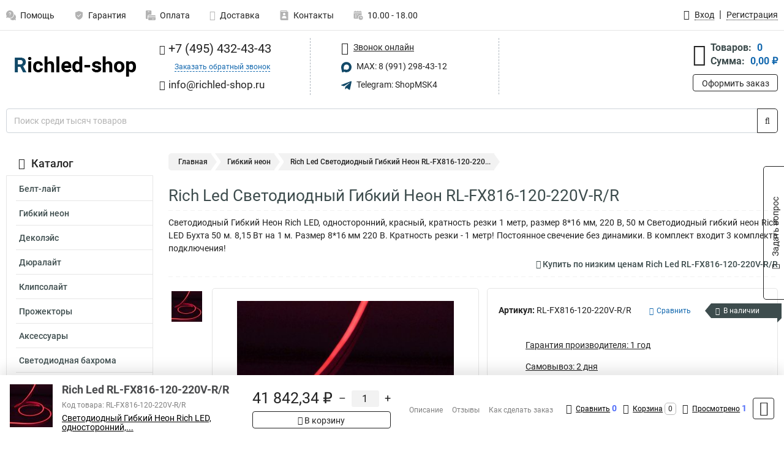

--- FILE ---
content_type: text/html; charset=UTF-8
request_url: https://www.richled-shop.ru/product/rich_led_rl-fx816-120-220v-rr/2758
body_size: 22665
content:
<!DOCTYPE html><html
class="no-js" lang="ru-RU"><head><meta
charset="UTF-8"><title>Rich Led Светодиодный Гибкий Неон RL-FX816-120-220V-R/R</title><link
rel="apple-touch-icon" sizes="180x180" href="/thumbs/resize/180x180/uploads/settings/9169139826360fc08c60f6.png"><link
rel="icon" type="image/png" sizes="32x32" href="/thumbs/resize/32x32/uploads/settings/9169139826360fc08c60f6.png"><link
rel="icon" type="image/png" sizes="16x16" href="/thumbs/resize/16x16/uploads/settings/9169139826360fc08c60f6.png"><link
rel="shortcut icon" href="/favicon.ico?v=3872135335"><link
rel="manifest" href="/manifest.json?v=3872135335"><meta
name="msapplication-config" content="/browserconfig.xml?v=3872135335"><meta
name="theme-color" content="#ffffff"><meta
name="description" content="Светодиодный Гибкий Неон Rich LED, односторонний, красный, кратность резки 1 метр, размер 8*16 мм, 220 В, 50 м Светодиодный гибкий неон Rich LED Бухта 50 м. 8,15 Вт на 1 м. Размер 8*16 мм 220 В. Кратность резки - 1 метр! Постоянное свечение без динамики. В комплект входит 3 комплекта подключения!"><meta
name="viewport" content="width=device-width, initial-scale=1.0"><meta
http-equiv="X-UA-Compatible" content="IE=edge"><meta
name="yandex-verification" content="27eb2467d7a42f65" /><meta
name="google-site-verification" content="ARs7BkWdCCR-H6XSQC6hDpsxy47GVxN5qYsuliWEb1k" />
 <script async src="https://www.googletagmanager.com/gtag/js?id=G-6GFKQLRC8Z">let counter17670310226952c0ee13c5f = function() {window.removeEventListener('mousemove', counter17670310226952c0ee13c5f);};window.addEventListener('mousemove', counter17670310226952c0ee13c5f);</script> <script>let counter17670310226952c0ee13c5f = function() {window.removeEventListener('mousemove', counter17670310226952c0ee13c5f);
  window.dataLayer = window.dataLayer || [];
  function gtag(){dataLayer.push(arguments);}
  gtag('js', new Date());

  gtag('config', 'G-6GFKQLRC8Z');
};window.addEventListener('mousemove', counter17670310226952c0ee13c5f);</script> <meta
name="csrf-param" content="_csrf-frontend"><meta
name="csrf-token" content="vfdk0BI-hVYZ-nyMtzCjmRq6L_cT5Nl6wpbg4eA9-3L-wzGBZHbGO1WeCuDQb_XwXfwbp1224TWUwZaHmUSuRw=="><link
href="https://www.richled-shop.ru/product/rich-led-svetodiodnyj-gibkij-neon-rl-fx816-120-220v-rr/2758" rel="canonical"><link
href="/css/variables.css?v=1727875160" rel="stylesheet"><link
href="/resources/7c061a07efd69692da41cde0e74f5bcb.css" rel="stylesheet"><link
href="/resources/0b3d8a47df46ef4d41e5673d0366ab2f.css" rel="stylesheet"><style>@media screen and (min-width: 769px) { .mobile { display: none !important; } }</style> <script>var productId = 2758;
var categoryId = 25;
var minOrderSum = 1500;
var productPrice = 41842.34;
var productMinOrder = 1;
var pickupMapUid = "7BQHVQLTxn650t3-xuN5hmLFOMSNaN8k";
var pickupPointsLocations = [["55.70867300","37.47427300"]];
var isGuest = true;
var inputmask_8b2a4bfb = {"mask":"+7 (999) 999-99-99"};
var juliardi = [];
    function showErrorMinOrderSum() {
        $('#min-order-sum-dialog').modal('show');
    }
var s2options_6cc131ae = {"themeCss":".select2-container--bootstrap","sizeCss":"","doReset":true,"doToggle":false,"doOrder":false};
window.select2_7f1264da = {"theme":"bootstrap","width":"100%","placeholder":"Выберите пункт самовывоза","language":"ru-RU"};

    let yandexMapLoaded = false;
    function loadYandexMap() {
        if (!yandexMapLoaded) {
            yandexMapLoaded = true;
            let script = document.createElement('script');
            script.onload = function () {
                ymaps.ready(function () {
                    
                    let uid = '7BQHVQLTxn650t3-xuN5hmLFOMSNaN8k';
                    yandexMap[uid] = [];
                    yandexMap[uid]['placemarks'] = [{"id":5,"city":"Москва","name":"ПВЗ-1","route":"На станции метро Славянский бульвар, последний вагон из центра, при выходе из вестибюля повернуть на право, далее до остановки Славянский Бульвар в сторону станции Матвеевская , авт 329 остановка Веерная ул., 641 остановка Нежинская ул.","address":"ул. веерная, дом 7 к.2, подъезд 2, офис 1 - правая дверь (Табличка офис1)","metro":"метро минская","latitude":"55.70867300","longitude":"37.47427300","working_mode":"Понедельник-пятница с 10:00 до 18:00"}];
                    yandexMap[uid]['selectButtonClass'] = 'btn-select-point';
                    yandexMap[uid]['selectPointInPopup'] = false;
                    yandexMap[uid]['map'] = new ymaps.Map('yandexMap7BQHVQLTxn650t3-xuN5hmLFOMSNaN8k', {
                        zoom: 4,
                        center: [55.742154, 37.718250],
                        controls: []
                    });
                    
                    // Добавляем метки на карту
                    for (let point of yandexMap[uid]['placemarks']) {
                        addPlaceMarkToYandexMap(uid, point);
                    }
                    
                    // Привязываем обработчики нажатия на кнопки под картой
                    $('.' + yandexMap[uid]['selectButtonClass']).on('click', function() {
                        let pointId = $(this).data('id');
                        setCenterMapByPointId(uid, pointId);
                    });
                    
                    if (typeof onMapLoaded !== 'undefined') {
                        onMapLoaded(uid);
                    }
                });
            };
            script.src = 'https://api-maps.yandex.ru/2.1/?lang=ru_ru&apikey=';
            document.head.appendChild(script);
        }
    }
var daDataToken = "ef2b71af0b4325941ef6af7f9631a366a4c16640";
var comparisonProductsIds = [];
var mapMarkUrl = "\/thumbs\/color\/124968\/img\/delivery\/mark.svg";</script></head><body
itemtype="https://schema.org/WebPage" itemscope><div
id="loader-overlay" class="loader-overlay"><div
class="loader"></div></div><header
class="page-header"><div
class="wrapper" id="accordion-menu"><nav
class="mobile navbar m-navbar navbar-light"><div
class="m-navbar__item">
<button
class="m-navbar-toggler-menu" type="button" data-toggle="collapse"
data-target="#navbarToggleMenu" aria-controls="navbarToggleMenu"
aria-expanded="false" aria-label="Каталог">
<span
class="navbar-toggler-icon m-navbar-toggler-menu-icon"></span>
</button></div><div
class="m-navbar__item m-navbar__logo">
<a
href="/" class="logo m-logo" aria-label="Перейти на главную страницу сайта">
<img
class="m-logo__image" title="Логотип" alt=""
src="/thumbs/resize/170x20/uploads/settings/11844100596360fc08c5ccb.png"/>
</a></div><div
class="m-navbar__item m-navbar__menu"><ul
class="mobile m-nav"><li
class="m-nav__item">
<a
class="m-nav__link" href="#navbarToggleContacts" data-toggle="collapse"
aria-expanded="false" aria-label="Контакты" role="button"
aria-controls="navbarToggleContacts">
<img
class="m-nav__link-icon2" title="Контакты" alt=""
src="/thumbs/color/124968/uploads/pages/icons/1884571839647b0bc95f444.svg"/>Контакты                                    </a></li><li
class="m-nav__item">
<a
class="m-nav__link" href="/login"
data-toggle="modal" data-target="#login-dialog">
<i
class="fa fa-user m-nav__link-icon"></i>Войти
</a></li><li
class="m-nav__item">
<a
class="m-nav__link" href="/cart" aria-label="Перейти в корзину">
<i
class="fa fa-shopping-basket m-nav__link-icon"></i>Корзина
</a></li></ul></div></nav><div
class="mobile collapse m-collapse" id="navbarToggleMenu" data-parent="#accordion-menu"><div
class="m-collapse__menu"><div
class="site-info m-site-info"><div
class="mobile site-info-block"><div
class="site-info-images"><div
class="site-info-brand">
<img
alt="" src="/thumbs/resize/160x100/uploads/settings/5063194086360fc08c5f98.png"/></div><hr/><div
class="site-info-cert">
<img
alt="" src="/thumbs/resize/78x110/uploads/settings/1361302030635502354ba82.png"/></div></div><p
class="site-info-description">
Специализированный сайт по продукции <strong>Rich Led</strong></p></div></div>
<button
type="button" class="btn btn-primary m-menu-collapse__btn-show-catalog"
data-toggle="collapse" aria-expanded="false" aria-label="Каталог товаров"
data-target="#navbarToggleCatalog" aria-controls="navbarToggleCatalog">
<img
src="" alt="" class="lazyload m-menu-collapse__btn-show-catalog-image"
data-src="/thumbs/color/FFFFFF/img/catalog.png"/>Каталог товаров
</button><ul
class="mobile m-nav m-nav_vertical"><li
class="m-nav__item m-nav__item_vertical">
<a
class="m-nav__link m-nav__link_vertical" href="/cart"
aria-label="Перейти в корзину">
<span
class="m-nav__link-icon-container">
<i
class="fa fa-shopping-basket m-nav__link-icon m-nav__link-icon_vertical"></i>
</span>
<span
class="m-nav__link-text_vertical">Корзина</span>
</a></li><li
class="m-nav__item m-nav__item_vertical">
<a
class="m-nav__link m-nav__link_vertical" href="/help">
<span
class="m-nav__link-icon-container">
<img
class="m-nav__link-icon2 m-nav__link-icon_vertical" title="Помощь" alt=""
src="/thumbs/color/124968/uploads/pages/icons/1996334187647b0b5ccce04.svg"/>
</span>
<span
class="m-nav__link-text_vertical">Помощь</span>
</a></li><li
class="m-nav__item m-nav__item_vertical">
<a
class="m-nav__link m-nav__link_vertical" href="/warranty">
<span
class="m-nav__link-icon-container">
<img
class="m-nav__link-icon2 m-nav__link-icon_vertical" title="Гарантия" alt=""
src="/thumbs/color/124968/uploads/pages/icons/1758731933647b0b820c703.svg"/>
</span>
<span
class="m-nav__link-text_vertical">Гарантия</span>
</a></li><li
class="m-nav__item m-nav__item_vertical">
<a
class="m-nav__link m-nav__link_vertical" href="/payment">
<span
class="m-nav__link-icon-container">
<img
class="m-nav__link-icon2 m-nav__link-icon_vertical" title="Оплата" alt=""
src="/thumbs/color/124968/uploads/pages/icons/1180068136647b0b8de3de5.svg"/>
</span>
<span
class="m-nav__link-text_vertical">Оплата</span>
</a></li><li
class="m-nav__item m-nav__item_vertical">
<a
class="m-nav__link m-nav__link_vertical" href="/delivery">
<span
class="m-nav__link-icon-container">
<i
class="fa fa-truck m-nav__link-icon m-nav__link-icon_vertical"></i>
</span>
<span
class="m-nav__link-text_vertical">Доставка</span>
</a></li><li
class="m-nav__item m-nav__item_vertical">
<a
class="m-nav__link m-nav__link_vertical" href="/contacts">
<span
class="m-nav__link-icon-container">
<img
class="m-nav__link-icon2 m-nav__link-icon_vertical" title="Контакты" alt=""
src="/thumbs/color/124968/uploads/pages/icons/1884571839647b0bc95f444.svg"/>
</span>
<span
class="m-nav__link-text_vertical">Контакты</span>
</a></li><li
class="m-nav__item m-nav__item_vertical">
<a
class="m-nav__link m-nav__link_vertical" href="/products/viewed"
aria-label="Перейти в просмотренные товары">
<span
class="m-nav__link-icon-container">
<i
class="fa fa-eye m-nav__link-icon m-nav__link-icon_vertical"></i>
</span>
<span
class="m-nav__link-text_vertical">Просмотрено</span>
</a></li><li
class="m-nav__item m-nav__item_vertical">
<a
class="m-nav__link m-nav__link_vertical" href="/login"
data-toggle="modal" data-target="#login-dialog">
<span
class="m-nav__link-icon-container">
<i
class="fa fa-user m-nav__link-icon m-nav__link-icon_vertical"></i>
</span>
<span
class="m-nav__link-text_vertical">Войти</span>
</a></li></ul></div><div
class="m-collapse__backdrop" data-toggle="collapse" aria-expanded="false"
data-target="#navbarToggleMenu" aria-controls="navbarToggleMenu"></div></div><div
class="mobile collapse m-collapse" id="navbarToggleContacts" data-parent="#accordion-menu"><div
class="collapse-control-wrapper"><div
class="collapse-control">
<button
class="collapse-control__button" type="button"
data-toggle="collapse" aria-label="Закрыть контакты" aria-expanded="false"
data-target="#navbarToggleContacts" aria-controls="navbarToggleContacts">
<img
src="" alt="" class="lazyload collapse-control__button-image"
data-src="/thumbs/color/201007/img/arrow_left.png"/>
<span
class="collapse-control__title">Контакты</span>
</button>
<button
class="collapse-control__button collapse-control__button-close" type="button"
data-toggle="collapse" aria-label="Закрыть контакты" aria-expanded="false"
data-target="#navbarToggleContacts" aria-controls="navbarToggleContacts">
<img
src="" alt="" class="lazyload collapse-control__button-close-image"
data-src="/thumbs/color/201007/img/cross.png"/>
</button></div></div><div
class="m-collapse__contacts"><div
class="site-info m-site-info m-0"><div
class="mobile site-info-block"><div
class="site-info-images"><div
class="site-info-brand">
<img
alt="" src="/thumbs/resize/160x100/uploads/settings/5063194086360fc08c5f98.png"/></div><hr/><div
class="site-info-cert">
<img
alt="" src="/thumbs/resize/78x110/uploads/settings/1361302030635502354ba82.png"/></div></div><p
class="site-info-description">
Специализированный сайт по продукции <strong>Rich Led</strong></p></div><ul
class="mobile contacts-block"><li
class="nav-item">
<a
class="nav-link" href="tel:+74954324343">
<i
class="fa fa-phone"></i> +7 (495) 432-43-43            </a></li><li
class="nav-item nav-item-callback-link">
<a
class="callback-link" data-toggle="modal" data-target="#callback-dialog">Заказать обратный звонок</a></li><li
class="nav-item">
<a
class="nav-link" href="mailto:info@richled-shop.ru">
<i
class="fa fa-envelope"></i> info@richled-shop.ru        </a></li><li
class="nav-item">
<a
class="nav-link" href="#">
<img
src="/thumbs/color/124968/img/max.svg"
alt="" width="17" height="17"/>
MAX: 8 (991) 298-43-12            </a></li><li
class="nav-item">
<a
class="nav-link" href="https://t.me/ShopMSK4" target="_blank">
<img
src="/thumbs/color/124968/img/telegram.svg"
alt="" width="17" height="17"/>
Telegram: ShopMSK4        </a></li></ul></div></div><div
class="m-collapse__backdrop" data-toggle="collapse" aria-expanded="false"
data-target="#navbarToggleContacts" aria-controls="navbarToggleContacts"></div></div><div
class="mobile collapse m-collapse" id="navbarToggleCatalog" data-parent="#accordion-menu"><div
class="collapse-control-wrapper pb-0"><div
class="collapse-control">
<button
class="collapse-control__button" type="button"
data-toggle="collapse" aria-label="Закрыть каталог" aria-expanded="false"
data-target="#navbarToggleCatalog" aria-controls="navbarToggleCatalog">
<img
src="" alt="" class="lazyload collapse-control__button-image"
data-src="/thumbs/color/201007/img/arrow_left.png"/>
<span
class="collapse-control__title">Каталог товаров</span>
</button>
<button
class="collapse-control__button collapse-control__button-close" type="button"
data-toggle="collapse" aria-label="Закрыть каталог" aria-expanded="false"
data-target="#navbarToggleCatalog" aria-controls="navbarToggleCatalog">
<img
src="" alt="" class="lazyload collapse-control__button-close-image"
data-src="/thumbs/color/201007/img/cross.png"/>
</button></div></div><div
class="search-line"><form
class="search_form" role="search" method="get" action="/search"><div
class="input-group">
<input
class="form-control search-line__input" type="search" name="q"
value=""
autocomplete="off"
placeholder="Поиск среди тысяч товаров"/><div
class="input-group-append">
<button
class="btn btn-primary search-btn" type="submit" aria-label="Найти на сайте">
<i
class="fa fa-search"></i>
</button></div><div
class="search-line__dropdown-content"></div></div></form></div><div
class="m-collapse__catalog"><ul
class="mobile m-category-menu"><li
class="m-category-menu__item">
<a
class="m-category-menu__link" href="/category/belt-layt/17">Белт-лайт</a></li><li
class="m-category-menu__item">
<a
class="m-category-menu__link" href="/category/gibkiy_neon/25">Гибкий неон</a></li><li
class="m-category-menu__item">
<a
class="m-category-menu__link" href="/category/dekoleys/24">Деколэйс</a></li><li
class="m-category-menu__item">
<a
class="m-category-menu__link" href="/category/dyuralayt/16">Дюралайт</a></li><li
class="m-category-menu__item">
<a
class="m-category-menu__link" href="/category/klipsolayt/23">Клипсолайт</a></li><li
class="m-category-menu__item">
<a
class="m-category-menu__link" href="/category/progektori/19">Прожекторы</a></li><li
class="m-category-menu__item">
<a
class="m-category-menu__link" href="/category/aksessuari/20">Аксессуары</a></li><li
class="m-category-menu__item">
<a
class="m-category-menu__link" href="/category/bahroma/3">Светодиодная бахрома</a></li><li
class="m-category-menu__item">
<a
class="m-category-menu__link" href="/category/svetodiodnaya_nit/1">Светодиодная нить</a></li><li
class="m-category-menu__item">
<a
class="m-category-menu__link" href="/category/svetodiodnaya_setka/9">Светодиодная сетка</a></li><li
class="m-category-menu__item">
<a
class="m-category-menu__link" href="/category/svetodiodnie_banneri/26">Светодиодные баннеры</a></li><li
class="m-category-menu__item">
<a
class="m-category-menu__link" href="/category/girlyandi_shariki/5">Светодиодные гирлянды</a></li><li
class="m-category-menu__item">
<a
class="m-category-menu__link" href="/category/svetodiodnie_derevya/10">Светодиодные деревья</a></li><li
class="m-category-menu__item">
<a
class="m-category-menu__link" href="/category/svetodiodnie_dredi/11">Светодиодные дреды</a></li><li
class="m-category-menu__item">
<a
class="m-category-menu__link" href="/category/svetodiodnie_yogiki/12">Светодиодные ёжики</a></li><li
class="m-category-menu__item">
<a
class="m-category-menu__link" href="/category/zvezdi/7">Светодиодные звезды</a></li><li
class="m-category-menu__item">
<a
class="m-category-menu__link" href="/category/svetodiodnie_konsoli/18">Светодиодные консоли</a></li><li
class="m-category-menu__item">
<a
class="m-category-menu__link" href="/category/luni/8">Светодиодные луны</a></li><li
class="m-category-menu__item">
<a
class="m-category-menu__link" href="/category/svetodiodniy_zanaves/2">Светодиодный занавес</a></li><li
class="m-category-menu__item">
<a
class="m-category-menu__link" href="/category/svetodiodnie_shari/22">Светодиодные шары</a></li><li
class="m-category-menu__item">
<a
class="m-category-menu__link" href="/category/svetodiodnie_nadpisi/15">Светодиодные надписи</a></li><li
class="m-category-menu__item">
<a
class="m-category-menu__link" href="/category/svetodiodniypodarki/29">Светодиодные подарки</a></li><li
class="m-category-menu__item">
<a
class="m-category-menu__link" href="/category/svetodiodnie_sneginki/13">Светодиодные снежинки</a></li><li
class="m-category-menu__item">
<a
class="m-category-menu__link" href="/category/svetodiodnie_figuri/14">Светодиодные фигуры</a></li><li
class="m-category-menu__item">
<a
class="m-category-menu__link" href="/category/svetodiodnie_sosulki/21">Светодиодные сосульки</a></li><li
class="m-category-menu__item">
<a
class="m-category-menu__link" href="/category/svetodiodniy_vodopad/28">Светодиодный водопад</a></li><li
class="m-category-menu__item">
<a
class="m-category-menu__link" href="/category/svetodiodniy_tunneli/27">Светодиодный туннели</a></li><li
class="m-category-menu__item">
<a
class="m-category-menu__link" href="/category/spiralnye-elki/235">Спиральные елки</a></li><li
class="m-category-menu__item">
<a
class="m-category-menu__link" href="/category/soediniteli-rich-led/236">Комплектующие</a></li></ul></div><div
class="m-collapse__backdrop" data-toggle="collapse" aria-expanded="false"
data-target="#navbarToggleCatalog" aria-controls="navbarToggleCatalog"></div></div><nav
class="desktop page-menu"><ul
class="nav"><li
class="nav-item">
<a
class="nav-link" href="/help">
<img
class="nav-item__icon" title="Помощь" alt=""
src="/thumbs/color/B3B3B3/uploads/pages/icons/1996334187647b0b5ccce04.svg"/>
<img
class="nav-item__icon-hover" title="Помощь" alt=""
src="/thumbs/color/124968/uploads/pages/icons/1996334187647b0b5ccce04.svg"/>
Помощь                    </a></li><li
class="nav-item">
<a
class="nav-link" href="/warranty">
<img
class="nav-item__icon" title="Гарантия" alt=""
src="/thumbs/color/B3B3B3/uploads/pages/icons/1758731933647b0b820c703.svg"/>
<img
class="nav-item__icon-hover" title="Гарантия" alt=""
src="/thumbs/color/124968/uploads/pages/icons/1758731933647b0b820c703.svg"/>
Гарантия                    </a></li><li
class="nav-item">
<a
class="nav-link" href="/payment">
<img
class="nav-item__icon" title="Оплата" alt=""
src="/thumbs/color/B3B3B3/uploads/pages/icons/1180068136647b0b8de3de5.svg"/>
<img
class="nav-item__icon-hover" title="Оплата" alt=""
src="/thumbs/color/124968/uploads/pages/icons/1180068136647b0b8de3de5.svg"/>
Оплата                    </a></li><li
class="nav-item">
<a
class="nav-link" href="/delivery">
<i
class="fa fa-truck"></i>
Доставка                    </a></li><li
class="nav-item">
<a
class="nav-link" href="/contacts">
<img
class="nav-item__icon" title="Контакты" alt=""
src="/thumbs/color/B3B3B3/uploads/pages/icons/1884571839647b0bc95f444.svg"/>
<img
class="nav-item__icon-hover" title="Контакты" alt=""
src="/thumbs/color/124968/uploads/pages/icons/1884571839647b0bc95f444.svg"/>
Контакты                    </a></li><li
class="nav-item">
<a
class="nav-link">
<img
src="/thumbs/color/B3B3B3/img/time.svg"
class="nav-item__icon" title="Часы работы"
alt=""/>
<img
src="/thumbs/color/124968/img/time.svg"
class="nav-item__icon-hover" title="Часы работы"
alt=""/>
10.00 - 18.00            </a></li></ul></nav><ul
class="desktop user-menu"><li
class="nav-item">
<a
class="nav-link" href="/login" data-toggle="modal" data-target="#login-dialog">
<i
class="fa fa-user"></i> <span>Вход</span>
</a></li><li
class="nav-item">
<a
class="nav-link" href="/signup"><span>Регистрация</span></a></li></ul><dialog
id="login-dialog" class="modal-custom">
<button
class="dialog-close-btn" data-dismiss="modal" type="button">
<img
src="/img/cross.svg" alt=""/>
</button><div
class="dialog-title">Вход</div><div
class="dialog-sub-title">Если у Вас есть зарегистрированный аккаунт,<br> пожалуйста авторизуйтесь</div><form
id="w3" action="/login" method="post">
<input
type="hidden" name="_csrf-frontend" value="vfdk0BI-hVYZ-nyMtzCjmRq6L_cT5Nl6wpbg4eA9-3L-wzGBZHbGO1WeCuDQb_XwXfwbp1224TWUwZaHmUSuRw=="><div
class="form-group"><div
class="form-group field-loginformmodal-email required">
<label
class="required-label" for="loginformmodal-email">Электронная почта</label>
<input
type="text" id="loginformmodal-email" class="form-control" name="LoginFormModal[email]" aria-required="true"><div
class="help-block"></div></div></div><div
class="form-group"><div
class="form-group field-loginformmodal-password required">
<label
class="required-label" for="loginformmodal-password">Пароль</label>
<input
type="password" id="loginformmodal-password" class="form-control" name="LoginFormModal[password]" aria-required="true"><div
class="help-block"></div></div></div><div
class="form-group">
<button
type="submit" class="btn btn-primary btn-block">Войти</button></div><div
class="form-group">
<a
class="btn btn-default btn-block" data-dismiss="modal" data-toggle="modal"
data-target="#password-recovery-dialog">Забыли пароль?</a></div></form></dialog><dialog
id="password-recovery-dialog" class="modal-custom">
<button
class="dialog-close-btn" data-dismiss="modal" type="button">
<img
src="/img/cross.svg" alt=""/>
</button><div
class="dialog-title">Восстановление пароля</div><div
class="dialog-sub-title">Ссылка на страницу изменения пароля будет отправлена на адрес Вашей электронной
почты.</div><form
id="w4" class="required-asterisk" action="/request-password-reset" method="post">
<input
type="hidden" name="_csrf-frontend" value="vfdk0BI-hVYZ-nyMtzCjmRq6L_cT5Nl6wpbg4eA9-3L-wzGBZHbGO1WeCuDQb_XwXfwbp1224TWUwZaHmUSuRw=="><div
class="form-group"><div
class="form-group field-passwordresetrequestform-email required">
<label
class="control-label" for="passwordresetrequestform-email">Электронная почта</label>
<input
type="text" id="passwordresetrequestform-email" class="form-control" name="PasswordResetRequestForm[email]" aria-required="true"><div
class="help-block"></div></div></div><div
class="form-group">
<button
type="submit" class="btn btn-primary btn-block">Отправить</button></div><div
class="form-group">
<a
class="btn btn-default btn-block"
data-toggle="modal"
data-target="#login-dialog"
data-dismiss="modal">Вернуться на форму авторизации</a></div></form></dialog></div><hr/><div
class="desktop shop-info">
<a
href="/" class="logo" aria-label="Перейти на главную страницу сайта">
<img
class="lazyload" title="Логотип" alt="" src=""
data-src="/thumbs/resize/230x60/uploads/settings/11844100596360fc08c5ccb.png"/>
</a><ul
class="contacts-block"><li
class="nav-item">
<a
class="nav-link" href="tel:+74954324343">
<i
class="fa fa-phone"></i> +7 (495) 432-43-43                    </a></li><li
class="nav-item">
<a
class="callback-link" data-toggle="modal" data-target="#callback-dialog">Заказать обратный звонок</a></li><li
class="nav-item">
<a
class="nav-link nav-link__email" href="mailto:info@richled-shop.ru">
<i
class="fa fa-envelope"></i> <span>info@richled-shop.ru</span>
</a></li></ul><ul
class="online-block"><li
class="nav-item">
<a
class="nav-link skype-link" href="skype:help-shop">
<i
class="fa fa-skype"></i> <span>Звонок онлайн</span>
</a></li><li
class="nav-item">
<a
class="nav-link" href="#">
<img
src="/thumbs/color/124968/img/max.svg"
alt="" width="17" height="17"/>
MAX: 8 (991) 298-43-12                    </a></li><li
class="nav-item">
<a
class="nav-link" href="https://t.me/ShopMSK4" target="_blank">
<img
src="/thumbs/color/124968/img/telegram.svg"
alt="" width="17" height="17"/>
Telegram: ShopMSK4                </a></li></ul><div
class="cart-widget"><div
class="cart-widget-header">
<a
class="cart-icon-link" href="/cart" aria-label="Перейти в корзину">
<i
class="fa fa-shopping-basket"></i>
</a><div
class="cart-widget-column"><div
class="cart-widget-row">
<span
class="cart-widget-title">Товаров:</span>
<span
class="cart-widget-value">0</span></div><div
class="cart-widget-row">
<span
class="cart-widget-title">Сумма:</span>
<span
class="cart-widget-value"
id="cart-total-sum">0,00 ₽</span></div></div></div>
<a
href="/cart" class="btn btn-primary cart-btn">Оформить заказ</a></div></div><div
class="search-line"><form
class="search_form" role="search" method="get" action="/search"><div
class="input-group">
<input
class="form-control search-line__input" type="search" name="q"
value="" autocomplete="off"
placeholder="Поиск среди тысяч товаров"/><div
class="input-group-append">
<button
class="btn btn-primary search-btn" type="submit" aria-label="Найти на сайте">
<i
class="fa fa-search"></i>
</button></div><div
class="search-line__dropdown-content"></div></div></form></div></header><div
class="container"><div
class="row"><aside
class="desktop sidebar"><style>.category-popup-sub-menu {
        position: absolute;
        right: -1029px;
        width: 1029px;
        z-index: 999;
        display: none;
        background-color: whitesmoke;
        border: 2px solid rgb(235, 235, 232);
    }

    .category-popup-sub-menu_main {
        top: -7px;
    }

    .category-popup-sub-menu_sub {
        margin-top: -24px;
    }

    .category-popup-sub-menu a {
        color: #3d4c4d;
        font-weight: 700;
        font-size: 14px;
    }

    .category-popup-sub-menu__inner {
        flex-wrap: wrap;
        display: flex;
        padding: 10px 10px;
    }

    .subcategory-li:hover > .category-popup-sub-menu,
    .category-item__inner:hover > .category-popup-sub-menu {
        display: block;
    }

    .category-popup-sub-menu__link-wrapper {
        margin-bottom: 5px;
        margin-right: 10px;
        margin-left: 10px;
        border-bottom: 1px solid rgb(235, 235, 232);
    }

    .category-popup-sub-menu__item {
        width: 20%;
    }

    .category-menu .category-menu-nav .subcategory .subcategory-link {
        padding: 3px 5px;
        width: 100%;
        display: block;
    }</style><div
class="category-menu"><div
class="category-menu-title"><i
class="fa fa-bars"></i>Каталог</div><ul
class="category-menu-nav"><div
class="category-item" style="position: relative"><div
class="category-item__inner"><a
class="category-link "
href="/category/belt-layt/17">Белт-лайт</a></div></div><div
class="category-item" style="position: relative"><div
class="category-item__inner"><a
class="category-link "
href="/category/gibkiy_neon/25">Гибкий неон</a></div></div><div
class="category-item" style="position: relative"><div
class="category-item__inner"><a
class="category-link "
href="/category/dekoleys/24">Деколэйс</a></div></div><div
class="category-item" style="position: relative"><div
class="category-item__inner"><a
class="category-link "
href="/category/dyuralayt/16">Дюралайт</a></div></div><div
class="category-item" style="position: relative"><div
class="category-item__inner"><a
class="category-link "
href="/category/klipsolayt/23">Клипсолайт</a></div></div><div
class="category-item" style="position: relative"><div
class="category-item__inner"><a
class="category-link "
href="/category/progektori/19">Прожекторы</a></div></div><div
class="category-item" style="position: relative"><div
class="category-item__inner"><a
class="category-link "
href="/category/aksessuari/20">Аксессуары</a></div></div><div
class="category-item" style="position: relative"><div
class="category-item__inner"><a
class="category-link "
href="/category/bahroma/3">Светодиодная бахрома</a></div></div><div
class="category-item" style="position: relative"><div
class="category-item__inner"><a
class="category-link "
href="/category/svetodiodnaya_nit/1">Светодиодная нить</a></div></div><div
class="category-item" style="position: relative"><div
class="category-item__inner"><a
class="category-link "
href="/category/svetodiodnaya_setka/9">Светодиодная сетка</a></div></div><div
class="category-item" style="position: relative"><div
class="category-item__inner"><a
class="category-link "
href="/category/svetodiodnie_banneri/26">Светодиодные баннеры</a></div></div><div
class="category-item" style="position: relative"><div
class="category-item__inner"><a
class="category-link "
href="/category/girlyandi_shariki/5">Светодиодные гирлянды</a></div></div><div
class="category-item" style="position: relative"><div
class="category-item__inner"><a
class="category-link "
href="/category/svetodiodnie_derevya/10">Светодиодные деревья</a></div></div><div
class="category-item" style="position: relative"><div
class="category-item__inner"><a
class="category-link "
href="/category/svetodiodnie_dredi/11">Светодиодные дреды</a></div></div><div
class="category-item" style="position: relative"><div
class="category-item__inner"><a
class="category-link "
href="/category/svetodiodnie_yogiki/12">Светодиодные ёжики</a></div></div><div
class="category-item" style="position: relative"><div
class="category-item__inner"><a
class="category-link "
href="/category/zvezdi/7">Светодиодные звезды</a></div></div><div
class="category-item" style="position: relative"><div
class="category-item__inner"><a
class="category-link "
href="/category/svetodiodnie_konsoli/18">Светодиодные консоли</a></div></div><div
class="category-item" style="position: relative"><div
class="category-item__inner"><a
class="category-link "
href="/category/luni/8">Светодиодные луны</a></div></div><div
class="category-item" style="position: relative"><div
class="category-item__inner"><a
class="category-link "
href="/category/svetodiodniy_zanaves/2">Светодиодный занавес</a></div></div><div
class="category-item" style="position: relative"><div
class="category-item__inner"><a
class="category-link "
href="/category/svetodiodnie_shari/22">Светодиодные шары</a></div></div><div
class="category-item" style="position: relative"><div
class="category-item__inner"><a
class="category-link "
href="/category/svetodiodnie_nadpisi/15">Светодиодные надписи</a></div></div><div
class="category-item" style="position: relative"><div
class="category-item__inner"><a
class="category-link "
href="/category/svetodiodniypodarki/29">Светодиодные подарки</a></div></div><div
class="category-item" style="position: relative"><div
class="category-item__inner"><a
class="category-link "
href="/category/svetodiodnie_sneginki/13">Светодиодные снежинки</a></div></div><div
class="category-item" style="position: relative"><div
class="category-item__inner"><a
class="category-link "
href="/category/svetodiodnie_figuri/14">Светодиодные фигуры</a></div></div><div
class="category-item" style="position: relative"><div
class="category-item__inner"><a
class="category-link "
href="/category/svetodiodnie_sosulki/21">Светодиодные сосульки</a></div></div><div
class="category-item" style="position: relative"><div
class="category-item__inner"><a
class="category-link "
href="/category/svetodiodniy_vodopad/28">Светодиодный водопад</a></div></div><div
class="category-item" style="position: relative"><div
class="category-item__inner"><a
class="category-link "
href="/category/svetodiodniy_tunneli/27">Светодиодный туннели</a></div></div><div
class="category-item" style="position: relative"><div
class="category-item__inner"><a
class="category-link "
href="/category/spiralnye-elki/235">Спиральные елки</a></div></div><div
class="category-item" style="position: relative"><div
class="category-item__inner"><a
class="category-link "
href="/category/soediniteli-rich-led/236">Комплектующие</a></div></div></ul></div><div
class="sale-widget">
<span
class="sale-widget-title">Распродажа</span><div
class="sale-widget-item sale-slider owl-carousel">
<a
href="/product/rich-led-blok-pitania-rl-220acdc-4af-w/774" title="Rich Led Блок питания RL-220AC/DC-4AF-W" target="_blank">
<img
src="" alt="Rich Led Блок питания RL-220AC/DC-4AF-W" class="owl-lazy"
data-src="/thumbs/resize/180x125/uploads/products/774_1.jpg"/>
</a>
<a
href="/product/rich-led-udlinitel-2-m-2-pin-2-h-provodnoj-soedinaemyj-vlagozasisennyj-rl-ec2-2-w/2130" title="Rich Led Удлинитель 2 м, 2 pin, 2-х проводной, соединяемый, влагозащищенный RL-EC2-2-W" target="_blank">
<img
src="" alt="Rich Led Удлинитель 2 м, 2 pin, 2-х проводной, соединяемый, влагозащищенный RL-EC2-2-W" class="owl-lazy"
data-src="/thumbs/resize/180x125/uploads/products/48001546266cfe6ee3cdcc.jpg"/>
</a>
<a
href="/product/rich-led-svetodiodnaa-bahroma-soedinaemaa-mercausaa-ip54-rl-i309f-bww/942" title="Rich Led Светодиодная бахрома соединяемая, мерцающая, IP54 RL-i3*0.9F-B/WW" target="_blank">
<img
src="" alt="Rich Led Светодиодная бахрома соединяемая, мерцающая, IP54 RL-i3*0.9F-B/WW" class="owl-lazy"
data-src="/thumbs/resize/180x125/uploads/products/76049265566d05ec61cd0b.jpg"/>
</a>
<a
href="/product/rich-led-svetodiodnaa-bahroma-mercausaa-soedinaemaa-220-v-ip65-rl-i309f-cww/950" title="Rich Led Светодиодная бахрома мерцающая, соединяемая 220 В, IP65 RL-i3*0.9F-CW/W" target="_blank">
<img
src="" alt="Rich Led Светодиодная бахрома мерцающая, соединяемая 220 В, IP65 RL-i3*0.9F-CW/W" class="owl-lazy"
data-src="/thumbs/resize/180x125/uploads/products/31632103966d05f3beaec5.jpg"/>
</a>
<a
href="/product/rich-led-svetodiodnaa-girlanda-rl-s10c-220v-ctv/2708" title="Rich Led Светодиодная гирлянда RL-S10C-220V-CT/V" target="_blank">
<img
src="" alt="Rich Led Светодиодная гирлянда RL-S10C-220V-CT/V" class="owl-lazy"
data-src="/thumbs/resize/180x125/uploads/products/127808447966d12756730dc.jpg"/>
</a>
<a
href="/product/rich-led-udlinitel-5-m-5-pin-5-ti-provodnoj-soedinaemyj-vlagozasisennyj-rl-ec5-5-w/1206" title="Rich Led Удлинитель 5 м, 5 pin, 5-ти проводной, соединяемый, влагозащищенный RL-EC5-5-W" target="_blank">
<img
src="" alt="Rich Led Удлинитель 5 м, 5 pin, 5-ти проводной, соединяемый, влагозащищенный RL-EC5-5-W" class="owl-lazy"
data-src="/thumbs/resize/180x125/uploads/products/58423487466cfe773e84a9.jpg"/>
</a>
<a
href="/product/rich-led-transformator-22024-v-usilennaa-vlagozasita-ip65-germeticnyj-60-vt-rl-220acdc24-60w-w/632" title="Rich Led Трансформатор 220/24 В, усиленная влагозащита IP65, герметичный, 60 Вт RL-220AC/DC24-60W-W" target="_blank">
<img
src="" alt="Rich Led Трансформатор 220/24 В, усиленная влагозащита IP65, герметичный, 60 Вт RL-220AC/DC24-60W-W" class="owl-lazy"
data-src="/thumbs/resize/180x125/uploads/products/127492069366cfd7e3bc1fa.jpg"/>
</a></div>
<a
href="/sale" class="btn btn-primary sale-widget-btn" target="_blank">Подробнее</a></div><div
class="statuses-widget">
<span
class="statuses-widget-title">Наши статусы</span><div
class="statuses-widget-item">
<a
href="/uploads/settings/1361302030635502354ba82.png" target="_blank" aria-label="Показать наш статус">
<img
src="" alt="" class="lazyload" data-src="/thumbs/resize/78x110/uploads/settings/1361302030635502354ba82.png"/>
</a></div></div></aside><main
class="main"><div
class="row"><div
class="desktop breadcrumb"><a
class="breadcrumb-item" href="/">Главная</a><a
class="breadcrumb-item" href="/category/gibkiy_neon/25">Гибкий неон</a><span
class="breadcrumb-item active" aria-current="page">Rich Led Светодиодный Гибкий Неон RL-FX816-120-220...</span></div><div
class="mobile breadcrumb"><a
class="m-breadcrumb-back" href="javascript:history.back()"></a><div
class="m-breadcrumbs"><a
class="m-breadcrumb-item" href="/category/gibkiy_neon/25">Гибкий неон</a><span
class="m-breadcrumb-item" aria-current="page">Rich Led RL-FX816-120-220V-R/R</span></div></div><div
class="banners-group"><div
class="banners-group__inner"></div></div><div
class="content"> <script id="productItemTemplate" type="text/x-jsrender"><div class="product-accordion-menu">
        <div class="img_wrap">
            <a href="{{:url}}"><img src="{{:image}}" alt=""></a>
        </div>
        <div class="text_wrap">
            <div class="product-accordion-menu__header-text"><a href="{{:url}}">{{:name}}</a></div>
            <p>{{:description}}</p>
        </div>
        <div class="price">{{:price}}</div>
    </div></script> <script id="reviewItemTemplate" type="text/x-jsrender"><div class="products-reviews__body-item" itemprop="review" itemscope itemtype="https://schema.org/Review">
    <meta itemprop="datePublished" content="{{:created_at}}">
    <div itemprop="author" itemscope itemtype="https://schema.org/Person">
        <meta itemprop="name" content="{{:name}}">
    </div>
    <div class="products-reviews__body-item-main-header-brief">
        <div class="products-reviews__body-item-person-brief">{{:name}}</div>
        <div class="products-reviews__body-item-rating-brief">
            <div itemprop="reviewRating" itemscope itemtype="https://schema.org/Rating">
                <meta itemprop="ratingValue" content="{{:product_score}}">
            </div>
            {{:product_score_stars}}            <div class="like_wrap">
                <div class="like_item">
                    <div class="icon_wrap">
                        <img class="lazyload review-useful-button" data-review-id="{{:id}}" alt=""
                             data-src="/img/like.png" src="">
                    </div>
                    <span class="review-useful-text">{{:useful_score}}</span>
                </div>
                <div class="like_item">
                    <div class="icon_wrap">
                        <img class="lazyload review-useless-button" data-review-id="{{:id}}" alt=""
                             data-src="/img/dislike.png" src="">
                    </div>
                    <span class="review-useless-text">{{:useless_score}}</span>
                </div>
            </div>
        </div>
    </div>
    <div class="products-reviews__body-item-header">Достоинства</div>
    <p>{{:advantages}}</p>
    <div class="products-reviews__body-item-header">Недостатки</div>
    <p>{{:disadvantages}}</p>
    <div class="products-reviews__body-item-comment">
        <div class="products-reviews__body-item-header">Комментарий</div>
        <meta itemprop="reviewBody" content="{{:comment}}">
        <p>{{:comment_divided}}</p>
    </div>
</div></script> <div
itemscope itemtype="https://schema.org/Product" class="w-100"><meta
itemprop="image" content="https://www.richled-shop.ru/uploads/products/207988313666d0365862288.jpg"/><div
itemprop="brand" itemtype="https://schema.org/Brand" itemscope><meta
itemprop="name" content="Rich Led" /></div><div
class="product" id="product-page"><h1 class="desktop product-name"
itemprop="name">Rich Led Светодиодный Гибкий Неон RL-FX816-120-220V-R/R</h1><div
class="mobile product-name m-product-name">Rich Led RL-FX816-120-220V-R/R</div><div
class="desktop product-full-name" itemprop="description"><p>Светодиодный Гибкий Неон Rich LED, односторонний, красный, кратность резки 1 метр, размер 8*16 мм, 220 В, 50 м Светодиодный гибкий неон Rich LED Бухта 50 м. 8,15 Вт на 1 м. Размер 8*16 мм 220 В. Кратность резки - 1 метр! Постоянное свечение без динамики. В комплект входит 3 комплекта подключения!</p>
<span
class="product-by-link">
<i
class="fa fa-comment"></i> Купить по низким ценам Rich Led RL-FX816-120-220V-R/R            </span></div><div
class="product-info"><div
class="product-item"><div
class="desktop product-thumbs-container"><div
class="owl-thumbs_product" data-slider-id="1">
<button
class="owl-thumb-item_product active" aria-label="Показать фото">
<img
class="lazyload" alt="" src=""
data-src="/thumbs/resize/x50/uploads/products/207988313666d0365862288.jpg">
</button></div></div><div
class="product-slider-container"><div
class="product-slider owl-carousel" data-slider-id="1" id="productSlider"><div
class="product-view-slide" data-toggle="modal" data-target="#productDetailsDialog">
<img
class="lazyload" alt="Фотография товара 'Rich Led Светодиодный Гибкий Неон RL-FX816-120-220V-R/R'" src=""
data-src="/thumbs/resize/380x425/uploads/products/207988313666d0365862288.jpg"></div></div></div></div><form
class="product-form" method="post" action="/cart/add">
<input
type="hidden" name="_csrf-frontend" value="vfdk0BI-hVYZ-nyMtzCjmRq6L_cT5Nl6wpbg4eA9-3L-wzGBZHbGO1WeCuDQb_XwXfwbp1224TWUwZaHmUSuRw==">                <input
type="hidden" value="2758" name="id"><div
class="product-form-header"><div
class="product-articul">Артикул: <span
itemprop="sku">RL-FX816-120-220V-R/R</span></div>
<a
class="product-compare-link" data-id="2758">
<i
class="fa fa-exchange"></i>Сравнить
</a><div
class="product-stock-status">
<span
class="product-stock-status-title">
<i
class="fa fa-check"></i>В наличии                        </span>
<span
class="product-stock-status-text">
</span></div></div><ul
class="product-features"><li>
<i
class="icons icon-warranty"></i>
<a
class="product-feature product-feature-link"
data-toggle="modal" data-target="#guaranteeDialog">
Гарантия производителя: 1 год                            </a></li><li>
<i
class="icons icon-map-marker"></i>
<span
class="product-feature product-feature-link"
data-toggle="modal" data-target="#pickupDeliveryDialog">
Самовывоз: 2 дня                            </span></li><li>
<i
class="icons icon-truck"></i>
<span
class="product-feature product-feature-link"
data-toggle="modal" data-target="#regularDeliveryDialog">
Курьером от 490 ₽                            </span>
<span
class="product-feature-description">2-3 дней</span></li><li>
<i
class="icons icon-truck-time"></i>
<a
class="product-feature product-feature-link"
data-toggle="modal" data-target="#expressDeliveryDialog">
Срочная доставка:
</a>
<span
class="product-feature-description">1 день</span></li></ul><div
class="product-prices-block"><div
class="product-prices" itemprop="offers" itemscope itemtype="https://schema.org/Offer">
<span
class="product-old-price">
61 244,64 ₽                                    </span>
<span
class="product-discount">Скидка 31%</span>
<span
class="product-price">
41 842,34 ₽                                </span>
<span
class="product-package">
Цена за 1 шт.                                                                    </span><meta
itemprop="price" content="41842.34"><meta
itemprop="priceCurrency" content="RUB"><meta
itemprop="priceValidUntil" content="2033-12-31" /><link
itemprop="availability" href="https://schema.org/InStock"></div><ul
class="product-price-conditions"><li
class="product-price-condition"><div
class="product-price-condition__name">
От 15 шт:</div><div
class="product-price-condition__prices"><div
class="product-price-condition__old-price">
41 842,34 ₽</div><div
class="product-price-condition__price">
41 842,34 ₽</div></div></li><li
class="product-price-condition"><div
class="product-price-condition__name">
От 30 шт:</div><div
class="product-price-condition__prices"><div
class="product-price-condition__old-price">
41 842,34 ₽</div><div
class="product-price-condition__price">
41 842,34 ₽</div></div></li></ul></div><div
class="product-buttons">
<button
type="button" class="btn btn-default fast-order-btn" data-toggle="modal"
data-target="#fast-order-dialog">Быстрый заказ
</button>
<button
type="submit" class="btn btn-primary add-to-cart-btn">В корзину</button></div></form></div><h2 class="product-block-title" id="product-block-title">Описание Rich Led RL-FX816-120-220V-R/R</h2><div
class="product-description wysiwyg"><p
style="text-align:justify"><span
style="font-size:12px"><span
style="font-family:roboto">Светодиодный Гибкий Неон Rich LED, односторонний, красный, кратность резки 1 метр, размер 8*16 мм, 220 В, 50 м Светодиодный гибкий неон Rich LED Бухта 50 м. 8,15 Вт на 1 м. Размер 8*16 мм 220 В. Кратность резки - 1 метр! Постоянное свечение без динамики. В комплект входит 3 комплекта подключения!</span></span></p></div><h3 class="product-block-title">Технические характеристики Rich Led RL-FX816-120-220V-R/R</h3><div
class="product-properties"><ul
class="desktop product-properties-list"><li
class="product-property" itemprop="additionalProperty" itemscope
itemtype="https://schema.org/PropertyValue">
<span
class="product-property-name"
itemprop="name">Ширина упаковки</span>
<span
class="product-property-value" itemprop="value">
33 см                                                                    </span></li><li
class="product-property" itemprop="additionalProperty" itemscope
itemtype="https://schema.org/PropertyValue">
<span
class="product-property-name"
itemprop="name">Высота упаковки</span>
<span
class="product-property-value" itemprop="value">
33 см                                                                    </span></li><li
class="product-property" itemprop="additionalProperty" itemscope
itemtype="https://schema.org/PropertyValue">
<span
class="product-property-name"
itemprop="name">Глубина упаковки</span>
<span
class="product-property-value" itemprop="value">
21.5 см                                                                    </span></li><li
class="product-property" itemprop="additionalProperty" itemscope
itemtype="https://schema.org/PropertyValue">
<span
class="product-property-name"
itemprop="name">Объемный вес</span>
<span
class="product-property-value" itemprop="value">
4.68 кг                                                                    </span></li><li
class="product-property" itemprop="additionalProperty" itemscope
itemtype="https://schema.org/PropertyValue">
<span
class="product-property-name"
itemprop="name">Единица измерения</span>
<span
class="product-property-value" itemprop="value">
шт.                                                                    </span></li><li
class="product-property" itemprop="additionalProperty" itemscope
itemtype="https://schema.org/PropertyValue">
<span
class="product-property-name"
itemprop="name">Кратность поставки</span>
<span
class="product-property-value" itemprop="value">
1                                                                    </span></li><li
class="product-property" itemprop="additionalProperty" itemscope
itemtype="https://schema.org/PropertyValue">
<span
class="product-property-name"
itemprop="name">Вид питания</span>
<span
class="product-property-value" itemprop="value">
<a
href="/category/gibkiy_neon/gibkij-neon_vid-pitania_ot-seti-200v/883" target="_blank">
От сети 220В                                        </a>
</span></li><li
class="product-property" itemprop="additionalProperty" itemscope
itemtype="https://schema.org/PropertyValue">
<span
class="product-property-name"
itemprop="name">Длина, м</span>
<span
class="product-property-value" itemprop="value">
<a
href="/category/gibkiy_neon/gibkiy_neon_buhta_m_50/714" target="_blank">
50                                        </a>
</span></li></ul><ul
class="desktop product-properties-list"><li
class="product-property" itemprop="additionalProperty" itemscope
itemtype="https://schema.org/PropertyValue">
<span
class="product-property-name"
itemprop="name">Защищенность</span>
<span
class="product-property-value" itemprop="value">
<a
href="/category/gibkiy_neon/gibkiyneon_vlagozashchishchennost_da/694" target="_blank">
Водонепроницаемость                                        </a>
</span></li><li
class="product-property" itemprop="additionalProperty" itemscope
itemtype="https://schema.org/PropertyValue">
<span
class="product-property-name"
itemprop="name">Защищенность</span>
<span
class="product-property-value" itemprop="value">
<a
href="/category/gibkiy_neon/gibkiyneon_vlagozashchishchennost_net/706" target="_blank">
Работа при минусовых температурах                                        </a>
</span></li><li
class="product-property" itemprop="additionalProperty" itemscope
itemtype="https://schema.org/PropertyValue">
<span
class="product-property-name"
itemprop="name">Количество светодиодов на метр</span>
<span
class="product-property-value" itemprop="value">
<a
href="/category/gibkiy_neon/gibkiy_neon_svetodiodi_120_led/700" target="_blank">
120 LED                                        </a>
</span></li><li
class="product-property" itemprop="additionalProperty" itemscope
itemtype="https://schema.org/PropertyValue">
<span
class="product-property-name"
itemprop="name">Макс. мощность ламп, Вт</span>
<span
class="product-property-value" itemprop="value">
<a
href="/category/gibkiy_neon/gibkij-neon_maks-mosnost-lamp-vt_8-vt/962" target="_blank">
8 Вт                                        </a>
</span></li><li
class="product-property" itemprop="additionalProperty" itemscope
itemtype="https://schema.org/PropertyValue">
<span
class="product-property-name"
itemprop="name">Степень защиты</span>
<span
class="product-property-value" itemprop="value">
<a
href="/category/gibkiy_neon/gibkiy_neon_stepen_zashchiti_ip65/691" target="_blank">
IP65                                        </a>
</span></li><li
class="product-property" itemprop="additionalProperty" itemscope
itemtype="https://schema.org/PropertyValue">
<span
class="product-property-name"
itemprop="name">Тип</span>
<span
class="product-property-value" itemprop="value">
<a
href="/category/gibkiy_neon/gibkij-neon_tip_svetodiodnaa-lenta/878" target="_blank">
Светодиодная лента                                        </a>
</span></li><li
class="product-property" itemprop="additionalProperty" itemscope
itemtype="https://schema.org/PropertyValue">
<span
class="product-property-name"
itemprop="name">Цвет свечения</span>
<span
class="product-property-value" itemprop="value">
<a
href="/category/gibkiy_neon/gibkiy_neon_tsvet_svecheniya_krasniy/746" target="_blank">
Красный                                        </a>
</span></li></ul><ul
class="mobile product-properties-list"><li
class="product-property">
<span
class="product-property-name">Ширина упаковки</span>
<span
class="product-property-value">
33 см                                                            </span></li><li
class="product-property">
<span
class="product-property-name">Высота упаковки</span>
<span
class="product-property-value">
33 см                                                            </span></li><li
class="product-property">
<span
class="product-property-name">Глубина упаковки</span>
<span
class="product-property-value">
21.5 см                                                            </span></li><li
class="product-property">
<span
class="product-property-name">Объемный вес</span>
<span
class="product-property-value">
4.68 кг                                                            </span></li><li
class="product-property">
<span
class="product-property-name">Единица измерения</span>
<span
class="product-property-value">
шт.                                                            </span></li><li
class="product-property">
<span
class="product-property-name">Кратность поставки</span>
<span
class="product-property-value">
1                                                            </span></li><li
class="product-property">
<span
class="product-property-name">Вид питания</span>
<span
class="product-property-value">
<a
href="/category/gibkiy_neon/gibkij-neon_vid-pitania_ot-seti-200v/883" target="_blank">
От сети 220В                                    </a>
</span></li><li
class="product-property">
<span
class="product-property-name">Длина, м</span>
<span
class="product-property-value">
<a
href="/category/gibkiy_neon/gibkiy_neon_buhta_m_50/714" target="_blank">
50                                    </a>
</span></li><li
class="product-property">
<span
class="product-property-name">Защищенность</span>
<span
class="product-property-value">
<a
href="/category/gibkiy_neon/gibkiyneon_vlagozashchishchennost_da/694" target="_blank">
Водонепроницаемость                                    </a>
</span></li><li
class="product-property">
<span
class="product-property-name">Защищенность</span>
<span
class="product-property-value">
<a
href="/category/gibkiy_neon/gibkiyneon_vlagozashchishchennost_net/706" target="_blank">
Работа при минусовых температурах                                    </a>
</span></li><li
class="product-property">
<span
class="product-property-name">Количество светодиодов на метр</span>
<span
class="product-property-value">
<a
href="/category/gibkiy_neon/gibkiy_neon_svetodiodi_120_led/700" target="_blank">
120 LED                                    </a>
</span></li><li
class="product-property">
<span
class="product-property-name">Макс. мощность ламп, Вт</span>
<span
class="product-property-value">
<a
href="/category/gibkiy_neon/gibkij-neon_maks-mosnost-lamp-vt_8-vt/962" target="_blank">
8 Вт                                    </a>
</span></li><li
class="product-property">
<span
class="product-property-name">Степень защиты</span>
<span
class="product-property-value">
<a
href="/category/gibkiy_neon/gibkiy_neon_stepen_zashchiti_ip65/691" target="_blank">
IP65                                    </a>
</span></li><li
class="product-property">
<span
class="product-property-name">Тип</span>
<span
class="product-property-value">
<a
href="/category/gibkiy_neon/gibkij-neon_tip_svetodiodnaa-lenta/878" target="_blank">
Светодиодная лента                                    </a>
</span></li><li
class="product-property">
<span
class="product-property-name">Цвет свечения</span>
<span
class="product-property-value">
<a
href="/category/gibkiy_neon/gibkiy_neon_tsvet_svecheniya_krasniy/746" target="_blank">
Красный                                    </a>
</span></li></ul></div></div>
<dialog
id="fast-order-dialog" class="modal-custom">
<button
class="dialog-close-btn" data-dismiss="modal" type="button">
<img
src="/img/cross.svg" alt=""/>
</button><div
class="dialog-title">Заказ в один клик</div><div
class="dialog-sub-title">Мы позвоним Вам в ближайшее время</div><form
id="w1" class="fast-order-form" action="/checkout/fast" method="post" data-pjax="0">
<input
type="hidden" name="_csrf-frontend" value="vfdk0BI-hVYZ-nyMtzCjmRq6L_cT5Nl6wpbg4eA9-3L-wzGBZHbGO1WeCuDQb_XwXfwbp1224TWUwZaHmUSuRw==">
<input
type="hidden" id="fastorderform-productid" name="FastOrderForm[productId]" value="2758"><div
class="form-group field-fastorderform-phone required">
<label
class="required-label" for="fastorderform-phone">Номер телефона</label>
<input
type="text" id="fastorderform-phone" class="form-control" name="FastOrderForm[phone]" placeholder="+7 (999) 999-99-99" aria-required="true" data-plugin-inputmask="inputmask_8b2a4bfb"><div
class="invalid-feedback"></div></div><div
class="form-group field-fastorderform-fio required">
<label
class="required-label" for="fastorderform-fio">ФИО</label>
<input
type="text" id="fastorderform-fio" class="form-control" name="FastOrderForm[fio]" placeholder="Иванов Иван Иванович" aria-required="true"><div
class="invalid-feedback"></div></div><div
class="form-group field-fastorderform-email required">
<label
class="required-label" for="fastorderform-email">E-mail</label>
<input
type="text" id="fastorderform-email" class="form-control" name="FastOrderForm[email]" placeholder="ivan.ivanov@mail.ru" aria-required="true"><div
class="invalid-feedback"></div></div><div
class="form-group field-fastorderform-comment">
<label
for="fastorderform-comment">Комментарий</label><textarea id="fastorderform-comment" class="form-control" name="FastOrderForm[comment]" placeholder="Также добавьте товар (название, код)"></textarea><div
class="invalid-feedback"></div></div><div
class="form-group field-fastorderform-signup"><div
class="custom-control custom-checkbox">
<input
type="hidden" name="FastOrderForm[signup]" value="0"><input
type="checkbox" id="fastorderform-signup" class="custom-control-input" name="FastOrderForm[signup]" value="1" checked>
<label
class="custom-control-label" for="fastorderform-signup">Я, настоящим даю свое согласие на регистрацию на сайте</label><div
class="invalid-feedback"></div></div></div><div
class="form-group field-fastorderform-captcha"><img
id="fastorderform-captcha-image" class="captcha__image" src="/captcha?v=6952c0ee0f79b5.79346478" alt="captcha" title="Обновить"> <input
type="text" id="fastorderform-captcha" class="form-control captcha__input" name="FastOrderForm[captcha]" required="" aria-label="" placeholder="Введите слово с изображения русскими буквами"><div
class="invalid-feedback"></div></div>
<button
type="submit" class="btn btn-primary btn-block">Отправить</button></form></dialog>
<dialog
id="min-order-sum-dialog" class="modal-custom">
<button
class="dialog-close-btn" data-dismiss="modal" type="button">
<img
src="/img/cross.svg" alt=""/>
</button><div
class="dialog-sub-title">Несоответствие минимальной сумме заказ</div><p>Минимальная сумма заказа 1 500,00 ₽</p><p>Просьба увеличить заказ.</p>
<button
class="btn btn-primary" data-dismiss="modal">Продолжить</button>
</dialog><div
class="product-accordion-menu__block" data-accordion><div
class="product-accordion-menu__item"><div
class="product-accordion-menu__head" id="products-similar-head-button" data-type="similar"><div
class="product-accordion-menu__head-text">Похожие товары</div></div><div
class="product-accordion-menu__body"><div
class="product-accordion-menu__wrap" id="products-similar-container"></div><div
class="small-loader" id="products-similar-loader"><div
class="bar1"></div><div
class="bar2"></div><div
class="bar3"></div><div
class="bar4"></div><div
class="bar5"></div></div><p
id="products-similar-not-found-text" class="text-center mb-0 d-none">Похожие товары не найдены</p>
<button
class="show_more_btn" id="products-similar-button" data-page="1">
<i
class="fa fa-angle-down"></i>Показать больше
</button></div></div><div
id="products-analogue"><div
class="product-accordion-menu__item"><div
class="product-accordion-menu__head" id="products-analogue-chars-head-button"
data-type="analogue-chars"><div
class="product-accordion-menu__head-text">Аналоги по характеристикам</div></div><div
class="product-accordion-menu__body"><div
class="product-accordion-menu__wrap" id="products-analogue-chars-container"></div><div
class="small-loader" id="products-analogue-chars-loader"><div
class="bar1"></div><div
class="bar2"></div><div
class="bar3"></div><div
class="bar4"></div><div
class="bar5"></div></div><p
id="products-analogue-chars-not-found-text" class="text-center mb-0 d-none">
Аналоги по характеристикам не найдены</p>
<button
class="show_more_btn" id="products-analogue-chars-button" data-page="1">
<i
class="fa fa-angle-down"></i>Показать больше
</button></div></div><div
class="product-accordion-menu__item"><div
class="product-accordion-menu__head" id="products-analogue-price-head-button"
data-type="analogue-price"><div
class="product-accordion-menu__head-text">Аналоги по цене</div></div><div
class="product-accordion-menu__body"><div
class="product-accordion-menu__wrap" id="products-analogue-price-container"></div><div
class="small-loader" id="products-analogue-price-loader"><div
class="bar1"></div><div
class="bar2"></div><div
class="bar3"></div><div
class="bar4"></div><div
class="bar5"></div></div><p
id="products-analogue-price-not-found-text" class="text-center mb-0 d-none">
Аналоги по цене не найдены</p>
<button
class="show_more_btn" id="products-analogue-price-button" data-page="1">
<i
class="fa fa-angle-down"></i>Показать больше
</button></div></div></div></div><div
class="products-reviews" id="reviews"><div
class="products-reviews__head"><div
class="products-reviews__head-text">
Отзывы Rich Led RL-FX816-120-220V-R/R</div><div
class="products-reviews__head-inner">
<a
class="products-reviews__btn-write-review"
href="/review/create/2758">Написать отзыв</a><div
class="products-reviews__head-item"><div
class="products-reviews__head-item-header">Общая оценка товара:</div><div
class="products-reviews__head-rating" itemprop="aggregateRating"
itemscope itemtype="https://schema.org/AggregateRating"><meta
itemprop="worstRating" content="1"><meta
itemprop="bestRating" content="5">
<strong
itemprop="ratingValue">5</strong><div
class="star-rating"><div
class="star-rating__item product_star-ad2CQACA_S7kzqVzDvf8mob_vUiTVlCW" data-id="1"></div><div
class="star-rating__item product_star-ad2CQACA_S7kzqVzDvf8mob_vUiTVlCW" data-id="2"></div><div
class="star-rating__item product_star-ad2CQACA_S7kzqVzDvf8mob_vUiTVlCW" data-id="3"></div><div
class="star-rating__item product_star-ad2CQACA_S7kzqVzDvf8mob_vUiTVlCW" data-id="4"></div><div
class="star-rating__item product_star-ad2CQACA_S7kzqVzDvf8mob_vUiTVlCW" data-id="5"></div></div><div
class="products-reviews__head-reviews-count" itemprop="reviewCount">
1</div></div></div></div></div><div
class="products-reviews__body"><div
class="products-reviews__body-item" itemprop="review" itemscope itemtype="https://schema.org/Review"><meta
itemprop="datePublished" content="2023-06-15"><div
itemprop="author" itemscope itemtype="https://schema.org/Person"><meta
itemprop="name" content="Dragunov Slava"></div><div
class="products-reviews__body-item-main-header-brief"><div
class="products-reviews__body-item-person-brief">Dragunov Slava</div><div
class="products-reviews__body-item-rating-brief"><div
itemprop="reviewRating" itemscope itemtype="https://schema.org/Rating"><meta
itemprop="ratingValue" content="5"></div><div
class="star-rating"><div
class="star-rating__item product_star-BAbkjcgOEuUPgMO2cJOLPCCO34kU5x8O" data-id="1"></div><div
class="star-rating__item product_star-BAbkjcgOEuUPgMO2cJOLPCCO34kU5x8O" data-id="2"></div><div
class="star-rating__item product_star-BAbkjcgOEuUPgMO2cJOLPCCO34kU5x8O" data-id="3"></div><div
class="star-rating__item product_star-BAbkjcgOEuUPgMO2cJOLPCCO34kU5x8O" data-id="4"></div><div
class="star-rating__item product_star-BAbkjcgOEuUPgMO2cJOLPCCO34kU5x8O" data-id="5"></div></div><div
class="like_wrap"><div
class="like_item"><div
class="icon_wrap">
<img
class="lazyload review-useful-button" data-review-id="176" alt=""
data-src="/img/like.png" src=""></div>
<span
class="review-useful-text">0</span></div><div
class="like_item"><div
class="icon_wrap">
<img
class="lazyload review-useless-button" data-review-id="176" alt=""
data-src="/img/dislike.png" src=""></div>
<span
class="review-useless-text">0</span></div></div></div></div><div
class="products-reviews__body-item-header">Достоинства</div><p>Качественный</p><div
class="products-reviews__body-item-header">Недостатки</div><p>Нет</p><div
class="products-reviews__body-item-comment"><div
class="products-reviews__body-item-header">Комментарий</div><meta
itemprop="reviewBody" content="За такую доступную цену отличная светодиодная лампа. Работает замечательно и радует своим светом глаза. Хочу поблагодарить консультанта за его помощь в выборе. С доставкой проблем не возникло. Буду рекомендовать Ваш магазин своим друзьям и знакомым. Успеха и процветания.0"><p>За такую доступную цену отличная светодиодная лампа. Работает замечательно и радует своим светом глаза. Хочу поблагодарить консультанта за его помощь в выборе. С доставкой проблем не возникло. Буду рекомендовать Ваш магазин своим друзьям и знакомым. Успеха и процветания.0</p></div></div></div><div
class="small-loader products-reviews__loader"><div
class="bar1"></div><div
class="bar2"></div><div
class="bar3"></div><div
class="bar4"></div><div
class="bar5"></div></div></div><div
class="mobile site-info m-site-info"><div
class="mobile site-info-block site-info-block_header"><div
class="m-site-info-header">
Официальный поставщик компании <b>Rich Led</b> в России</div><div
class="site-info-images"><div
class="site-info-brand">
<img
class="lazyload" alt="" src="" data-src="/thumbs/resize/160x100/uploads/settings/5063194086360fc08c5f98.png"/></div><hr/><div
class="site-info-cert">
<img
class="lazyload" alt="" src="" data-src="/thumbs/resize/78x110/uploads/settings/1361302030635502354ba82.png"/></div></div></div></div></div><dialog
class="modal-custom guarantee-dialog" id="guaranteeDialog">
<button
class="dialog-close-btn" data-dismiss="modal" type="button">
<img
src="/img/cross.svg" alt=""/>
</button><div
class="dialog-title guarantee-dialog__title">
<i
class="icons-big icon-warranty guarantee-dialog__title-icon"></i>
Гарантия производителя 1 год</div><div
class="guarantee-dialog__header">Компания:</div>
<img
class="guarantee-dialog__image" alt=""
src="/thumbs/resize/90x25/uploads/settings/9504828626360fc1a4c6c1.png"/><div
class="guarantee-dialog__header">Произведено:</div>
<img
class="guarantee-dialog__image" alt=""
src="/thumbs/resize/90x25/uploads/settings/13566035316360fc1a4c8ce.png"/><div
class="guarantee-dialog__header">Информация о компании:</div><div
class="guarantee-dialog__text">Компания rich led является лидером на рынке продажи освещения для всех типов помещений. Различные световые конструкции способны удовлетворить потребности любого клиента. Область применения продукции rich led самая разнообразная, от многоквартирных домов до крупных коммерческих и государственных предприятий.</div>
</dialog><dialog
class="modal-custom" id="expressDeliveryDialog">
<button
class="dialog-close-btn" data-dismiss="modal" type="button">
<img
src="/img/cross.svg" alt=""/>
</button><div
class="dialog-title delivery-dialog__title">
<i
class="icons-big icon-truck-time delivery-dialog__title-icon"></i>
Срочная доставка день в день</div><div
class="delivery-dialog__row"><div
class="delivery-dialog__cell">
Объемный вес: 4.68 кг</div><div
class="delivery-dialog__cell">
Габариты: 33x33x21.5</div></div><div
class="delivery-dialog__header">
По городу Москве: 1 500 ₽        <a
href="/delivery#dostavka-po-moskve" target="_blank">
<img
class="question-hint__image delivery-dialog__hint-image"
src="/img/question.png" alt=""/>
</a></div><div
class="delivery-dialog__hint">* только для города Москва</div>
</dialog><dialog
class="modal-custom" id="pickupDeliveryDialog">
<button
class="dialog-close-btn" data-dismiss="modal" type="button">
<img
src="/img/cross.svg" alt=""/>
</button><div
class="dialog-title delivery-dialog__title">
<i
class="icons-big icon-map-marker delivery-dialog__title-icon"></i>
Самовывоз по РФ</div><div
class="delivery-dialog__row"><div
class="delivery-dialog__cell">
Объемный вес: 4.68 кг</div><div
class="delivery-dialog__cell">
Габариты: 33x33x21.5</div></div><div
class="delivery-dialog__header">
Самовывоз осуществляется по России:</div><div
class="delivery-dialog__dropdown-list"><div
class="kv-plugin-loading loading-pickupDropdownList">&nbsp;</div><select
id="pickupDropdownList" class="form-control" name="pickupDropdownList" data-s2-options="s2options_6cc131ae" data-krajee-select2="select2_7f1264da" style="width: 1px; height: 1px; visibility: hidden;"><option
value="">Выберите пункт самовывоза</option><option
value="0">Москва, ул. веерная, дом 7 к.2, подъезд 2, офис 1 - правая дверь (Табличка офис1)</option>
</select></div><div
class="yandex-map-container"><div
id="yandexMap7BQHVQLTxn650t3-xuN5hmLFOMSNaN8k" class="yandex-map"></div></div></dialog><dialog
class="modal-custom" id="regularDeliveryDialog">
<button
class="dialog-close-btn" data-dismiss="modal" type="button">
<img
src="/img/cross.svg" alt=""/>
</button><div
class="dialog-title delivery-dialog__title">
<i
class="icons-big icon-truck delivery-dialog__title-icon"></i>
Доставка курьером по РФ</div><div
class="delivery-dialog__row"><div
class="delivery-dialog__cell">
Объемный вес: 4.68 кг</div><div
class="delivery-dialog__cell">
Габариты: 33x33x21.5</div></div><div
class="delivery-dialog__header">
По городу Москве: 490 ₽        <a
href="/delivery#dostavka-po-moskve" target="_blank">
<img
class="question-hint__image delivery-dialog__hint-image"
src="/img/question.png" alt=""/>
</a></div><div
class="delivery-dialog__header delivery-dialog__row delivery-dialog__container-input">
По России: <input
type="text" class="form-control delivery-dialog__input-text ml-4"
placeholder="Укажите Ваш город"/></div><div
class="delivery-dialog__table"><div
class="delivery-dialog__table-header">
Транспортная компания
<a
href="/delivery#dostavka-po-rf" target="_blank">
<img
class="question-hint__image delivery-dialog__hint-image"
src="/img/question.png" alt=""/>
</a></div><div
class="delivery-dialog__table-body"><table
class="delivery-dialog__table-inner"><tr><td
class="delivery-dialog__table-cell delivery-dialog__table-cell_size_fit" colspan="2">
Собственная служба доставки</td><td
class="delivery-dialog__table-cell delivery-dialog__table-cell_align_center">
490 ₽</td><td
class="delivery-dialog__table-cell delivery-dialog__table-cell_size_fit">
2-3 дней</td></tr><tr><td
colspan="4" class="delivery-dialog__table-cell"><hr
class="delivery-dialog__table-line"/></td></tr><tr><td
class="delivery-dialog__table-cell">
Почта России</td><td
class="delivery-dialog__table-cell delivery-dialog__table-cell_color_gray"></td><td
class="delivery-dialog__table-cell delivery-dialog__table-cell_align_center">
уточнять</td><td
class="delivery-dialog__table-cell delivery-dialog__table-cell_size_fit">
3-20 дней</td></tr><tr><td
colspan="4" class="delivery-dialog__table-cell"><hr
class="delivery-dialog__table-line"/></td></tr><tr><td
class="delivery-dialog__table-cell">
ПЭК</td><td
class="delivery-dialog__table-cell delivery-dialog__table-cell_color_gray"></td><td
class="delivery-dialog__table-cell delivery-dialog__table-cell_align_center">
уточнять</td><td
class="delivery-dialog__table-cell delivery-dialog__table-cell_size_fit">
2-7 дней</td></tr><tr><td
colspan="4" class="delivery-dialog__table-cell"><hr
class="delivery-dialog__table-line"/></td></tr><tr><td
class="delivery-dialog__table-cell">
СДЭК</td><td
class="delivery-dialog__table-cell delivery-dialog__table-cell_color_gray">
Экспресс лайт</td><td
class="delivery-dialog__table-cell delivery-dialog__table-cell_align_center">
уточнять</td><td
class="delivery-dialog__table-cell delivery-dialog__table-cell_size_fit">
2-7 дней</td></tr><tr><td
colspan="4" class="delivery-dialog__table-cell"><hr
class="delivery-dialog__table-line"/></td></tr><tr><td
class="delivery-dialog__table-cell">
СДЭК</td><td
class="delivery-dialog__table-cell delivery-dialog__table-cell_color_gray">
Супер Экспресс</td><td
class="delivery-dialog__table-cell delivery-dialog__table-cell_align_center">
уточнять</td><td
class="delivery-dialog__table-cell delivery-dialog__table-cell_size_fit">
2-4 дней</td></tr><tr><td
colspan="4" class="delivery-dialog__table-cell"><hr
class="delivery-dialog__table-line"/></td></tr><tr><td
class="delivery-dialog__table-cell">
Деловые Линии</td><td
class="delivery-dialog__table-cell delivery-dialog__table-cell_color_gray"></td><td
class="delivery-dialog__table-cell delivery-dialog__table-cell_align_center">
уточнять</td><td
class="delivery-dialog__table-cell delivery-dialog__table-cell_size_fit">
2-7 дней</td></tr><tr><td
colspan="4" class="delivery-dialog__table-cell"><hr
class="delivery-dialog__table-line"/></td></tr><tr><td
class="delivery-dialog__table-cell">
Pony Express</td><td
class="delivery-dialog__table-cell delivery-dialog__table-cell_color_gray"></td><td
class="delivery-dialog__table-cell delivery-dialog__table-cell_align_center">
уточнять</td><td
class="delivery-dialog__table-cell delivery-dialog__table-cell_size_fit">
2-7 дней</td></tr><tr><td
colspan="4" class="delivery-dialog__table-cell"><hr
class="delivery-dialog__table-line"/></td></tr><tr><td
class="delivery-dialog__table-cell">
DPD</td><td
class="delivery-dialog__table-cell delivery-dialog__table-cell_color_gray"></td><td
class="delivery-dialog__table-cell delivery-dialog__table-cell_align_center">
уточнять</td><td
class="delivery-dialog__table-cell delivery-dialog__table-cell_size_fit">
2-7 дней</td></tr><tr><td
colspan="4" class="delivery-dialog__table-cell"><hr
class="delivery-dialog__table-line"/></td></tr><tr><td
class="delivery-dialog__table-cell">
DHL</td><td
class="delivery-dialog__table-cell delivery-dialog__table-cell_color_gray"></td><td
class="delivery-dialog__table-cell delivery-dialog__table-cell_align_center">
уточнять</td><td
class="delivery-dialog__table-cell delivery-dialog__table-cell_size_fit">
2-7 дней</td></tr><tr><td
colspan="4" class="delivery-dialog__table-cell"><hr
class="delivery-dialog__table-line"/></td></tr><tr><td
class="delivery-dialog__table-cell">
Boxberry</td><td
class="delivery-dialog__table-cell delivery-dialog__table-cell_color_gray"></td><td
class="delivery-dialog__table-cell delivery-dialog__table-cell_align_center">
уточнять</td><td
class="delivery-dialog__table-cell delivery-dialog__table-cell_size_fit">
2-7 дней</td></tr><tr><td
colspan="4" class="delivery-dialog__table-cell"><hr
class="delivery-dialog__table-line"/></td></tr><tr><td
class="delivery-dialog__table-cell">
ЖелДорЭкспедиция</td><td
class="delivery-dialog__table-cell delivery-dialog__table-cell_color_gray"></td><td
class="delivery-dialog__table-cell delivery-dialog__table-cell_align_center">
уточнять</td><td
class="delivery-dialog__table-cell delivery-dialog__table-cell_size_fit">
3-10 дней</td></tr><tr><td
colspan="4" class="delivery-dialog__table-cell"><hr
class="delivery-dialog__table-line"/></td></tr><tr><td
class="delivery-dialog__table-cell">
Байкал Сервис</td><td
class="delivery-dialog__table-cell delivery-dialog__table-cell_color_gray"></td><td
class="delivery-dialog__table-cell delivery-dialog__table-cell_align_center">
уточнять</td><td
class="delivery-dialog__table-cell delivery-dialog__table-cell_size_fit">
2-10 дней</td></tr><tr><td
colspan="4" class="delivery-dialog__table-cell"><hr
class="delivery-dialog__table-line"/></td></tr><tr><td
class="delivery-dialog__table-cell">
Энергия</td><td
class="delivery-dialog__table-cell delivery-dialog__table-cell_color_gray"></td><td
class="delivery-dialog__table-cell delivery-dialog__table-cell_align_center">
400,00 ₽</td><td
class="delivery-dialog__table-cell delivery-dialog__table-cell_size_fit">
2-7 дней</td></tr></table></div></div>
</dialog><dialog
class="modal-custom product-details-dialog" id="productDetailsDialog">
<button
class="dialog-close-btn" data-dismiss="modal" type="button">
<img
src="/img/cross.svg" alt=""/>
</button><div
class="product"><div
class="product-info product-details-dialog__container"><div
class="product-item"><div
class="product-thumbs-container"><div
class="owl-thumbs_product-dialog" data-slider-id="2">
<button
class="owl-thumb-item_product-dialog active" aria-label="Показать фото">
<img
class="lazyload" alt="" src=""
data-src="/thumbs/resize/x50/uploads/products/207988313666d0365862288.jpg">
</button></div></div><div
class="product-slider-container"><div
class="product-slider owl-carousel" data-slider-id="2" id="productSliderDialog"><div
class="product-view-slide zoom-slide">
<img
src="/uploads/products/207988313666d0365862288.jpg" class="d-none" alt=""/>
<img
class="lazyload" alt="Фотография товара 'Rich Led Светодиодный Гибкий Неон RL-FX816-120-220V-R/R'" src=""
data-src="/thumbs/resize/570x570/uploads/products/207988313666d0365862288.jpg"></div></div></div></div><form
class="product-form product-form_height_max" method="post" action="/cart/add">
<input
type="hidden" name="_csrf-frontend" value="vfdk0BI-hVYZ-nyMtzCjmRq6L_cT5Nl6wpbg4eA9-3L-wzGBZHbGO1WeCuDQb_XwXfwbp1224TWUwZaHmUSuRw==">                <input
type="hidden" value="2758" name="id"><div
class="product-name">Rich Led Светодиодный Гибкий Неон RL-FX816-120-220V-R/R</div><div
class="product-articul">Артикул: <span>RL-FX816-120-220V-R/R</span></div><div
class="product-details-dialog__description"><p>Светодиодный Гибкий Неон Rich LED, односторонний, красный, кратность резки 1 метр, размер 8*16 мм, 220 В, 50 м Светодиодный гибкий неон Rich LED Бухта 50 м. 8,15 Вт на 1 м. Размер 8*16 мм 220 В. Кратность резки - 1 метр! Постоянное свечение без динамики. В комплект входит 3 комплекта подключения!</p></div><div
class="product-details-dialog__row"><div
class="product-details-dialog__cell"><div
class="product-details-dialog__cell-inner">
Объемный вес: 4.68 кг</div><div
class="product-details-dialog__cell-inner">
Габариты:
33x33x21.5</div></div><div
class="product-details-dialog__cell">
<a
class="product-compare-link" data-id="2758">
<i
class="fa fa-exchange"></i>Сравнить
</a></div><div
class="product-details-dialog__cell product-stock-status">
<span
class="product-stock-status-title">
<i
class="fa fa-check"></i>В наличии                        </span>
<span
class="product-stock-status-text product-stock-status-text_in-details">
</span></div></div><div
class="product-prices-block"><div
class="product-prices">
<span
class="product-old-price">
61 244,64 ₽                                    </span>
<span
class="product-discount">Скидка 31%</span>
<span
class="product-price">
41 842,34 ₽                                </span>
<span
class="product-package">
Цена за 1 шт.                                                                    </span></div><ul
class="product-price-conditions"><li
class="product-price-condition"><div
class="product-price-condition__name">
От 15 шт:</div><div
class="product-price-condition__prices"><div
class="product-price-condition__old-price">
41 842,34 ₽</div><div
class="product-price-condition__price">
41 842,34 ₽</div></div></li><li
class="product-price-condition"><div
class="product-price-condition__name">
От 30 шт:</div><div
class="product-price-condition__prices"><div
class="product-price-condition__old-price">
41 842,34 ₽</div><div
class="product-price-condition__price">
41 842,34 ₽</div></div></li></ul></div><div
class="product-buttons">
<button
type="button" class="btn btn-default fast-order-btn" data-toggle="modal"
data-target="#fast-order-dialog">Быстрый заказ
</button>
<button
type="submit" class="btn btn-primary add-to-cart-btn">В корзину</button></div></form></div></div>
</dialog></div></div></main></div></div><div
class="container"><div
class="row"></div></div><footer
class="desktop footer"><div
class="wrapper"><div
class="footer-logo-block">
<a
class="footer-logo" href="/" aria-label="Перейти на главную страницу сайта">
<img
class="lazyload" title="Логотип" alt="" src=""
data-src="/thumbs/resize/230x60/uploads/settings/11844100596360fc08c5ccb.png"/>
</a>
<span
class="copyright"><p>В соответствии с пунктом 2 статьи 437 ГК РФ, вся информация о товарах на сайте имеет справочный характер и не является публичной офертой. При покупке проверяйте товар на наличие интересующих вас функций и характеристик.</p>
</span></div><div
class="nav-footer-menu"><ul
class="footer-menu"><li
class="nav-item">
<a
class="nav-link" href="/rasprodaza">Распродажа</a></li><li
class="nav-item">
<a
class="nav-link" href="/cooperation">Сотрудничество</a></li><li
class="nav-item">
<a
class="nav-link" href="/warranty">Гарантия</a></li><li
class="nav-item">
<a
class="nav-link" href="/payment">Оплата</a></li><li
class="nav-item">
<a
class="nav-link" href="/delivery">Доставка</a></li><li
class="nav-item">
<a
class="nav-link" href="/contacts">Контакты</a></li></ul><div
class="contact-nav-item">
<a
class="contact-nav-link" href="tel:+74954324343">
<i
class="fa fa-phone"></i> +7 (495) 432-43-43            </a>
<a
class="contact-nav-link" href="#">
<img
src="/thumbs/color/124968/img/max.svg"
alt="" width="17" height="17"/>
MAX: 8 (991) 298-43-12            </a>
<a
class="contact-nav-link" href="https://t.me/ShopMSK4" target="_blank">
<img
src="/thumbs/color/124968/img/telegram.svg"
alt="" width="17" height="17"/>
ShopMSK4        </a>
<span>(Круглосуточно)</span>
<a
class="contact-nav-link" href="mailto:info@richled-shop.ru"><i
class="fa fa-envelope"></i> info@richled-shop.ru        </a></div></div><div
class="payment-methods">
<span
class="payment-methods-title">Принимаем к оплате:</span>
<img
class="payment-method lazyload" data-src="/img/payments/visa.png"
alt="Visa" src="" width="55" height="17"/>
<img
class="payment-method lazyload" data-src="/img/payments/mastercard.png"
alt="MasterCard" src="" width="46" height="27"/>
<img
class="payment-method lazyload" data-src="/img/payments/yandex.png"
alt="Яндекс.Деньги" src="" width="55" height="24"/>
<img
class="payment-method lazyload" data-src="/img/payments/webmoney.png"
alt="WebMoney" src="" width="84" height="21"/>
<img
class="payment-method lazyload" data-src="/img/payments/qiwi.png"
alt="Qiwi" src="" width="63" height="29"/></div><a
class="feedback-btn" data-toggle="modal" data-target="#feedback-dialog">
<i
class="fa fa-file-text"></i> Форма обратной связи
</a><div
class="counters-widget"><meta
name="yandex-verification" content="27eb2467d7a42f65" /><meta
name='wmail-verification' content='22b61781822d8ef08484a4185b1e5b4f' /> <script type="text/javascript">let counter17664170366949628cd636b = function() {window.removeEventListener('mousemove', counter17664170366949628cd636b);
var _tmr = window._tmr || (window._tmr = []);
_tmr.push({id: "3139346", type: "pageView", start: (new Date()).getTime()});
(function (d, w, id) {
  if (d.getElementById(id)) return;
  var ts = d.createElement("script"); ts.type = "text/javascript"; ts.async = true; ts.id = id;
  ts.src = "https://top-fwz1.mail.ru/js/code.js";
  var f = function () {var s = d.getElementsByTagName("script")[0]; s.parentNode.insertBefore(ts, s);};
  if (w.opera == "[object Opera]") { d.addEventListener("DOMContentLoaded", f, false); } else { f(); }
})(document, window, "topmailru-code");
};window.addEventListener('mousemove', counter17664170366949628cd636b);</script><noscript><div>
<img
src="https://top-fwz1.mail.ru/counter?id=3139346;js=na" style="border:0;position:absolute;left:-9999px;" alt="Top.Mail.Ru" /></div></noscript><a
href="https://top.mail.ru/jump?from=3139346">
<img
src="https://top-fwz1.mail.ru/counter?id=3139346;t=312;l=1" style="border:0;" height="15" width="88" alt="Top.Mail.Ru" /></a>
 <script type="text/javascript" >let counter17664170366949628cd636f = function() {window.removeEventListener('mousemove', counter17664170366949628cd636f);
   (function(m,e,t,r,i,k,a){m[i]=m[i]||function(){(m[i].a=m[i].a||[]).push(arguments)};
   m[i].l=1*new Date();k=e.createElement(t),a=e.getElementsByTagName(t)[0],k.async=1,k.src=r,a.parentNode.insertBefore(k,a)})
   (window, document, "script", "https://mc.yandex.ru/metrika/tag.js", "ym");

   ym(88811158, "init", {
        clickmap:true,
        trackLinks:true,
        accurateTrackBounce:true,
        webvisor:true
   });
};window.addEventListener('mousemove', counter17664170366949628cd636f);</script> <noscript><div><img
src="https://mc.yandex.ru/watch/88811158" style="position:absolute; left:-9999px;" alt="" /></div></noscript></div></div></footer><footer
class="mobile m-footer"><ul
class="mobile m-nav m-nav-footer"><li
class="m-nav__item">
<a
class="m-nav__link btn-scroll-top" href="#navbarToggleCatalog" data-toggle="collapse"
aria-expanded="false" aria-label="Открыть каталог" role="button"
aria-controls="navbarToggleCatalog"><div
class="m-nav__link-image-wrapper">
<img
src="" alt="" class="lazyload m-nav__link-image"
data-src="/thumbs/color/124968/img/catalog.png"/></div>
Каталог
</a></li><li
class="m-nav__item">
<a
class="m-nav__link" href="/payment">
<img
class="m-nav__link-icon2" title="Оплата" alt=""
src="/thumbs/color/124968/uploads/pages/icons/1180068136647b0b8de3de5.svg"/>Оплата                                    </a></li><li
class="m-nav__item">
<a
class="m-nav__link" href="/delivery">
<i
class="fa fa-truck m-nav__link-icon"></i>Доставка                                    </a></li><li
class="m-nav__item">
<a
class="m-nav__link btn-scroll-top" href="#navbarToggleContacts" data-toggle="collapse"
aria-expanded="false" aria-label="Контакты" role="button"
aria-controls="navbarToggleContacts">
<img
class="m-nav__link-icon2" title="Контакты" alt=""
src="/thumbs/color/124968/uploads/pages/icons/1884571839647b0bc95f444.svg"/>Контакты                                    </a></li><li
class="m-nav__item">
<a
class="m-nav__link" href="/login"
data-toggle="modal" data-target="#login-dialog">
<i
class="fa fa-user m-nav__link-icon"></i>Войти
</a></li></ul></footer><footer
class="fixed-footer m-fixed-footer_product"><div
class="wrapper"><div
class="product-brief__item"><div
class="product-brief__img-container">
<img
class="lazyload product-brief__img" src=""
data-src="/thumbs/resize/70x70/uploads/products/207988313666d0365862288.jpg"
alt="Фотография товара 'Rich Led Светодиодный Гибкий Неон RL-FX816-120-220V-R/R'"></div><div
class="product-brief__description"><div
class="product-brief__description-header"><div
class="product-brief__description-title">
Rich Led RL-FX816-120-220V-R/R</div><div
class="product-brief__description-code">
Код товара: RL-FX816-120-220V-R/R</div></div><div
class="product-brief__description-body">
<a
href="#product-block-title" class="product-brief__description-body-link">
Светодиодный Гибкий Неон Rich LED, односторонний,...            </a></div></div></div><form
action="/cart/add" method="post" class="product-brief__payment">
<input
type="hidden" value="2758" name="id">
<input
type="hidden" name="_csrf-frontend"
value="vfdk0BI-hVYZ-nyMtzCjmRq6L_cT5Nl6wpbg4eA9-3L-wzGBZHbGO1WeCuDQb_XwXfwbp1224TWUwZaHmUSuRw=="/><div
class="product-brief__payment-container"><div
class="product-brief__payment-price">
41 842,34 ₽</div><div
class="product-quantity product-brief-quantity">
<a
class="quantity-dec unselectable">–</a>
<input
type="text" name="quantity" aria-label="Количество"
data-min="1" value="1"/>
<a
class="quantity-inc unselectable">+</a></div></div>
<button
class="btn btn-primary btn-block product-add-to-cart" type="submit">
<i
class="fa fa-shopping-basket"></i>&nbsp;В корзину
</button></form><div
class="product-brief__menu-container"><ul
class="product-brief__menu"><li
class="product-brief__menu-item">
<a
href="#product-block-title" class="product-brief__menu-item-link">Описание</a></li><li
class="product-brief__menu-item">
<a
class="product-brief__menu-item-link" href="#reviews">Отзывы</a></li><li
class="product-brief__menu-item">
<a
class="product-brief__menu-item-link" href="/how-to-order">
Как сделать заказ
</a></li></ul></div><div
class="fixed-footer__right-container"><div
class="user-counters"><div
class="user-counters__item">
<i
class="user-counters__item-img fa fa fa-exchange"></i>
<a
class="user-counters__item-link" href="/products/comparison/25">Сравнить</a><div
class="user-counters__item-count_style_viewed"
id="comparisonCounter">0</div></div><div
class="user-counters__item">
<i
class="user-counters__item-img fa fa-shopping-basket"></i>
<a
class="user-counters__item-link" href="/cart">Корзина</a><div
class="user-counters__item-count_style_basket">0</div></div><div
class="user-counters__item">
<i
class="user-counters__item-img fa fa-eye"></i>
<a
class="user-counters__item-link" href="/products/viewed">Просмотрено</a><div
class="user-counters__item-count_style_viewed">1</div></div></div>
<button
class="btn btn-primary btn-block scroll-up-button" id="scroll-up-button" title="В начало страницы">
<i
class="fa fa-angle-up" aria-hidden="true"></i>
</button></div></div></footer><button
class="btn btn-primary affix" data-toggle="modal" data-target="#question-dialog">
<i
class="fa fa-question-circle"></i> Задать вопрос
</button><dialog
id="question-dialog" class="modal-custom">
<button
class="dialog-close-btn" data-dismiss="modal" type="button">
<img
src="/img/cross.svg" alt=""/>
</button><div
class="dialog-title">Задать вопрос</div><div
class="dialog-sub-title">Мы позвоним Вам в ближайшее время</div><form
id="w5" action="/callback/question" method="post" data-pjax="0">
<input
type="hidden" name="_csrf-frontend" value="vfdk0BI-hVYZ-nyMtzCjmRq6L_cT5Nl6wpbg4eA9-3L-wzGBZHbGO1WeCuDQb_XwXfwbp1224TWUwZaHmUSuRw=="><div
class="form-group"><div
class="form-group field-questionform-phone required">
<label
class="required-label" for="questionform-phone">Номер телефона</label>
<input
type="text" id="questionform-phone" class="form-control" name="QuestionForm[phone]" placeholder="+7 (999) 999-99-99" aria-required="true" data-plugin-inputmask="inputmask_8b2a4bfb"><div
class="help-block"></div></div></div><div
class="form-group"><div
class="form-group field-questionform-fio required">
<label
class="required-label" for="questionform-fio">ФИО</label>
<input
type="text" id="questionform-fio" class="form-control" name="QuestionForm[fio]" placeholder="Иванов Иван Иванович" aria-required="true"><div
class="help-block"></div></div></div><div
class="form-group"><div
class="form-group field-questionform-question">
<label
class="control-label" for="questionform-question">Вопрос</label><textarea id="questionform-question" class="form-control" name="QuestionForm[question]" placeholder="Хочу купить товар (название, код)"></textarea><div
class="help-block"></div></div></div><div
class="form-group"><div
class="form-group field-questionform-captcha"><img
id="questionform-captcha-image" class="captcha__image" src="/captcha?v=6952c0ee173105.23401488" alt="captcha" title="Обновить"> <input
type="text" id="questionform-captcha" class="form-control captcha__input" name="QuestionForm[captcha]" required="" aria-label="" placeholder="Введите слово с изображения русскими буквами"><div
class="help-block"></div></div></div>
<button
type="submit" class="btn btn-primary btn-block">Отправить</button></form></dialog>
<dialog
id="callback-dialog" class="modal-custom">
<button
class="dialog-close-btn" data-dismiss="modal" type="button">
<img
src="/img/cross.svg" alt=""/>
</button><div
class="dialog-title">Заказ на обратный звонок</div><div
class="dialog-sub-title">Мы позвоним Вам в ближайшее время</div><form
id="w6" action="/callback" method="post" data-pjax="0">
<input
type="hidden" name="_csrf-frontend" value="vfdk0BI-hVYZ-nyMtzCjmRq6L_cT5Nl6wpbg4eA9-3L-wzGBZHbGO1WeCuDQb_XwXfwbp1224TWUwZaHmUSuRw=="><div
class="form-group"><div
class="form-group field-callbackform-phone required">
<label
class="required-label" for="callbackform-phone">Номер телефона</label>
<input
type="text" id="callbackform-phone" class="form-control" name="CallbackForm[phone]" placeholder="+7 (999) 999-99-99" aria-required="true" data-plugin-inputmask="inputmask_8b2a4bfb"><div
class="help-block"></div></div></div><div
class="form-group"><div
class="form-group field-callbackform-fio required">
<label
class="required-label" for="callbackform-fio">ФИО</label>
<input
type="text" id="callbackform-fio" class="form-control" name="CallbackForm[fio]" placeholder="Иванов Иван Иванович" aria-required="true"><div
class="help-block"></div></div></div><div
class="form-group"><div
class="form-group field-callbackform-question">
<label
class="control-label" for="callbackform-question">Вопрос</label><textarea id="callbackform-question" class="form-control" name="CallbackForm[question]" placeholder="Хочу купить товар (название, код)"></textarea><div
class="help-block"></div></div></div><div
class="form-group"><div
class="form-group field-callbackform-captcha"><img
id="callbackform-captcha-image" class="captcha__image" src="/captcha?v=6952c0ee177dc7.17592192" alt="captcha" title="Обновить"> <input
type="text" id="callbackform-captcha" class="form-control captcha__input" name="CallbackForm[captcha]" required="" aria-label="" placeholder="Введите слово с изображения русскими буквами"><div
class="help-block"></div></div></div>
<button
type="submit" class="btn btn-primary btn-block">Отправить</button></form></dialog>
<dialog
id="feedback-dialog" class="modal-custom">
<button
class="dialog-close-btn" data-dismiss="modal" type="button">
<img
src="/img/cross.svg" alt=""/>
</button><div
class="dialog-title">Обратный звонок</div><div
class="dialog-sub-title">Мы позвоним Вам в ближайшее время</div><form
id="w7" action="/callback/feedback" method="post" data-pjax="0">
<input
type="hidden" name="_csrf-frontend" value="vfdk0BI-hVYZ-nyMtzCjmRq6L_cT5Nl6wpbg4eA9-3L-wzGBZHbGO1WeCuDQb_XwXfwbp1224TWUwZaHmUSuRw=="><div
class="form-group"><div
class="form-group field-feedbackform-phone required">
<label
class="required-label" for="feedbackform-phone">Номер телефона</label>
<input
type="text" id="feedbackform-phone" class="form-control" name="FeedbackForm[phone]" placeholder="+7 (999) 999-99-99" aria-required="true" data-plugin-inputmask="inputmask_8b2a4bfb"><div
class="help-block"></div></div></div><div
class="form-group"><div
class="form-group field-feedbackform-fio required">
<label
class="required-label" for="feedbackform-fio">ФИО</label>
<input
type="text" id="feedbackform-fio" class="form-control" name="FeedbackForm[fio]" placeholder="Иванов Иван Иванович" aria-required="true"><div
class="help-block"></div></div></div><div
class="form-group"><div
class="form-group field-feedbackform-question">
<label
class="control-label" for="feedbackform-question">Вопрос</label><textarea id="feedbackform-question" class="form-control" name="FeedbackForm[question]" placeholder="Хочу купить товар (название, код)"></textarea><div
class="help-block"></div></div></div><div
class="form-group"><div
class="form-group field-feedbackform-captcha"><img
id="feedbackform-captcha-image" class="captcha__image" src="/captcha?v=6952c0ee17c433.09829282" alt="captcha" title="Обновить"> <input
type="text" id="feedbackform-captcha" class="form-control captcha__input" name="FeedbackForm[captcha]" required="" aria-label="" placeholder="Введите слово с изображения русскими буквами"><div
class="help-block"></div></div></div>
<button
type="submit" class="btn btn-primary btn-block">Отправить</button></form></dialog><div
class="popup-top" id="productsComparison"><div
class="popup-top__inner"><div
class="popup-top__content"><div
class="popup-top__container-image">
<img
class="popup-top__image" id="productsComparisonImage" src="" alt=""></div><div
class="popup-top__container-text"><div
class="popup-top__header" id="productsComparisonHeader"></div><div
id="productsComparisonText"></div></div></div><div
class="popup-top__container-btn">
<a
class="btn btn-primary popup-top__btn" href="/products/comparison/25">Сравнить</a></div>
<button
class="popup-top__close-btn" type="button" id="productsComparisonCloseBtn">
<img
src="/img/cross.svg" alt=""/>
</button></div></div><div
class="side-image-container"><div
class="side-image side-image--left side-image--top side-image--top-theme4"></div><div
class="side-image side-image--left side-image--bottom side-image--bottom-theme4"></div><div
class="side-image side-image--right side-image--top side-image--top-theme4"></div><div
class="side-image side-image--right side-image--bottom side-image--bottom-theme4"></div></div> <script src="/resources/c18a9e4e18e3aa229256417147716db6.js"></script> <script>jQuery(function ($) {

    let jLoader = $('.products-reviews__loader');
    let jBtnShowMoreReviews = $('.btn-show-more');
    let jProductSlider = $('#productSlider');
    let jProductSliderDialog = $('#productSliderDialog');
    let jProductDetailsDialog = $('#productDetailsDialog');
    let jProductAccordionMenuHead = $('.product-accordion-menu__head');
    let jProductAccordionMenuBlock = $('.product-accordion-menu__block');
    
    let productDetailsDialogOpened = false;

    let productsJui = []; // Products jQuery UI Elements
    
    function toggleAccordion() {
        let jElem = $(this);
        jElem.next('.product-accordion-menu__body').not(':animated').slideToggle();
        jElem.toggleClass('active');
        if (!jElem.data('filled')) {
            jElem.data('filled', true);
            productsJui[jElem.data('type')]['handler'](0);
        }
    }
    
    function requestProducts(page, type, action, failMessage) {
        productsJui[type]['button'].hide();
        productsJui[type]['loader'].show();
        Ajax.sendPost('product', action, {
            page: page,
            productId: productId,
            categoryId: categoryId
        }, function(data) {
            productsJui[type]['loader'].hide();
            if (data['pages'] !== undefined) {
                if (page + 1 < data['pages']) {
                    productsJui[type]['button'].css('display', 'block');
                }
                productsJui[type]['container'].append(
                    $('#productItemTemplate').render(data['products'])
                );
            } else {
                productsJui[type]['not-found-text'].removeClass('d-none');
            }
        }, function() {
            console.log('[ Ошибка ] ' + failMessage);
        });
    }
    
    function checkAccordions() {
        if (!jProductAccordionMenuBlock.hasClass('loaded')) {
            let scrollBottom = $(window).scrollTop() + $(window).height();
            let offsetTop = jProductAccordionMenuBlock.offset().top;
            if (scrollBottom + 100 >= offsetTop) {
                jProductAccordionMenuBlock.addClass('loaded');
                jProductAccordionMenuHead.each(toggleAccordion);
            }
        }
    }
    
    ['similar', 'analogue-price', 'accessories', 'analogue-chars'].forEach(function(type) {
        productsJui[type] = [];
        ['button', 'loader', 'container', 'head-button', 'not-found-text'].forEach(function(element) {
            productsJui[type][element] = $('#products-' + type + '-' + element);
        });
        productsJui[type]['button'].on('click', function() {
            let page = productsJui[type]['button'].data('page');
            productsJui[type]['button'].data('page', page + 1);
            productsJui[type]['handler'](page);
        });
    });
    
    productsJui['similar']['handler'] = function(page) {
        requestProducts(page, 'similar', 'get-similar', 'Не удалось получить похожие товары');
    };

    productsJui['accessories']['handler'] = function(page) {
        requestProducts(page, 'accessories', 'get-accessories', 'Не удалось получить аксессуары');
    };

    productsJui['analogue-chars']['handler'] = function(page) {
        requestProducts(page, 'analogue-chars', 'get-with-analogue-chars', 
            'Не удалось получить аналоги по характеристикам');
    };

    productsJui['analogue-price']['handler'] = function(page) {
        requestProducts(page, 'analogue-price', 'get-with-analogue-price', 'Не удалось получить аналоги по цене');
    };
    
    $('.zoom-slide').zoom({ magnify: 2 });
    
    jProductAccordionMenuHead.on('click', toggleAccordion);
    
    $('.fast-order-btn').on('click', function(e) {
        jProductDetailsDialog.modal('hide');
        if (productPrice * productMinOrder < minOrderSum) {
            e.stopPropagation();
            showErrorMinOrderSum();
        }
    });
    
    $('#pickupDropdownList').on('change', function() {
        let location = pickupPointsLocations[$(this).val()];
        setCenterMap(pickupMapUid, location[0], location[1]);
    });
    
    $('#pickupDeliveryDialog').on('shown.bs.modal', loadYandexMap);
    
    // Окно с описанием товара не умещается на экранах менее 1280 пикселей
    jProductDetailsDialog.on('show.bs.modal', function (e) {
        if (($(window).width() < 1280)) {
            e.preventDefault();
        }
    });
    
    jProductDetailsDialog.on('shown.bs.modal', function () {
        productDetailsDialogOpened = true;
    });
    
    jProductDetailsDialog.on('hidden.bs.modal', function () {
        productDetailsDialogOpened = false;
    });
    
    jProductSlider.on('change.owl.carousel', function(event) {
        if (event.namespace && event.property.name === 'position' && !productDetailsDialogOpened) {
            var target = event.relatedTarget.relative(event.property.value, true);
            jProductSliderDialog.owlCarousel('to', target, 300, true);
        }
    });
    
    jProductSliderDialog.on('change.owl.carousel', function(event) {
        if (event.namespace && event.property.name === 'position' && productDetailsDialogOpened) {
            var target = event.relatedTarget.relative(event.property.value, true);
            jProductSlider.owlCarousel('to', target, 300, true);
        }
    });
    
    jProductSlider.owlCarousel({
        items: 1,
        thumbs: true,
        thumbImage: false,
        thumbsPrerendered: true,
        thumbItemClass: 'owl-thumb-item_product',
        thumbContainerClass: 'owl-thumbs_product'
    });
    
    jProductSliderDialog.owlCarousel({
        items: 1,
        nav: true,
        thumbs: true,
        thumbImage: false,
        thumbsPrerendered: true,
        thumbItemClass: 'owl-thumb-item_product-dialog',
        thumbContainerClass: 'owl-thumbs_product-dialog'
    });
    
    jBtnShowMoreReviews.on('click', function() {
        let page = parseInt(jBtnShowMoreReviews.data('page'));
        
        jLoader.show();
        jBtnShowMoreReviews.hide();
        
        Ajax.sendGet('review', 'get-page', {
            page: page,
            productId: productId
        }, function(response) {
            
            jLoader.hide();
            jBtnShowMoreReviews.data('page', page + 1);
            
            if (response['total_pages'] > page) {
                jBtnShowMoreReviews.css('display', 'block');
            }
            
            $('.products-reviews__body').append(
                $('#reviewItemTemplate').render(response.items)
            );
            
            rebindReviewsEvents();
            rebindProductsEvents();
        });
    });
    
    $('.owl-dot').each(function() {
        $(this).attr('aria-label', 'Управление');
    });
    
    // Окно с описанием товара не умещается на экранах менее 1280 пикселей
    $(window).resize(function() {
        if (productDetailsDialogOpened && $(window).width() < 1280) {
            jProductDetailsDialog.modal('hide');
        }
    });
    
    $(window).on('scroll', checkAccordions);
    
    checkAccordions();
    rebindReviewsEvents();
    rebindProductsEvents();
jQuery("#fastorderform-phone").inputmask(inputmask_8b2a4bfb);
jQuery('#fastorderform-captcha-image').juliardiCaptcha({"refreshUrl":"\/captcha?refresh=1","hashKey":"juliardiCaptcha\/site\/captcha"});
jQuery('#w1').yiiActiveForm([{"id":"fastorderform-phone","name":"phone","container":".field-fastorderform-phone","input":"#fastorderform-phone","error":".invalid-feedback","validate":function (attribute, value, messages, deferred, $form) {yii.validation.required(value, messages, {"message":"Необходимо заполнить «Номер телефона»."});value = yii.validation.trim($form, attribute, [], value);yii.validation.string(value, messages, {"message":"Значение «Номер телефона» должно быть строкой.","max":255,"tooLong":"Значение «Номер телефона» должно содержать максимум 255 символов.","skipOnEmpty":1});yii.validation.regularExpression(value, messages, {"pattern":/^\+7\s\(\d{3}\)\s\d{3}-\d{2}-\d{2}$/,"not":false,"message":"Номер телефона должен быть в формате +7 (XXX) XXX-XX-XX","skipOnEmpty":1});}},{"id":"fastorderform-fio","name":"fio","container":".field-fastorderform-fio","input":"#fastorderform-fio","error":".invalid-feedback","validate":function (attribute, value, messages, deferred, $form) {yii.validation.required(value, messages, {"message":"Необходимо заполнить «ФИО»."});value = yii.validation.trim($form, attribute, [], value);yii.validation.string(value, messages, {"message":"Значение «ФИО» должно быть строкой.","max":255,"tooLong":"Значение «ФИО» должно содержать максимум 255 символов.","skipOnEmpty":1});}},{"id":"fastorderform-email","name":"email","container":".field-fastorderform-email","input":"#fastorderform-email","error":".invalid-feedback","validate":function (attribute, value, messages, deferred, $form) {yii.validation.required(value, messages, {"message":"Необходимо заполнить «Email»."});value = yii.validation.trim($form, attribute, [], value);yii.validation.string(value, messages, {"message":"Значение «Email» должно быть строкой.","max":255,"tooLong":"Значение «Email» должно содержать максимум 255 символов.","skipOnEmpty":1});yii.validation.email(value, messages, {"pattern":/^[a-zA-Z0-9!#$%&'*+\/=?^_`{|}~-]+(?:\.[a-zA-Z0-9!#$%&'*+\/=?^_`{|}~-]+)*@(?:[a-zA-Z0-9](?:[a-zA-Z0-9-]*[a-zA-Z0-9])?\.)+[a-zA-Z0-9](?:[a-zA-Z0-9-]*[a-zA-Z0-9])?$/,"fullPattern":/^[^@]*<[a-zA-Z0-9!#$%&'*+\/=?^_`{|}~-]+(?:\.[a-zA-Z0-9!#$%&'*+\/=?^_`{|}~-]+)*@(?:[a-zA-Z0-9](?:[a-zA-Z0-9-]*[a-zA-Z0-9])?\.)+[a-zA-Z0-9](?:[a-zA-Z0-9-]*[a-zA-Z0-9])?>$/,"allowName":false,"message":"Значение «Email» не является правильным email адресом.","enableIDN":false,"skipOnEmpty":1});}},{"id":"fastorderform-comment","name":"comment","container":".field-fastorderform-comment","input":"#fastorderform-comment","error":".invalid-feedback","validate":function (attribute, value, messages, deferred, $form) {value = yii.validation.trim($form, attribute, [], value);yii.validation.string(value, messages, {"message":"Значение «Комментарий» должно быть строкой.","max":255,"tooLong":"Значение «Комментарий» должно содержать максимум 255 символов.","skipOnEmpty":1});}},{"id":"fastorderform-signup","name":"signup","container":".field-fastorderform-signup","input":"#fastorderform-signup","error":".invalid-feedback","validate":function (attribute, value, messages, deferred, $form) {if ((() => { return isGuest })(attribute, value)) { yii.validation.required(value, messages, {"message":"Необходимо заполнить «Я, настоящим даю свое согласие на регистрацию на сайте»."}); }yii.validation.compare(value, messages, {"operator":"==","type":"string","compareValue":1,"skipOnEmpty":1,"message":""}, $form);}},{"id":"fastorderform-captcha","name":"captcha","container":".field-fastorderform-captcha","input":"#fastorderform-captcha","error":".invalid-feedback","validate":function (attribute, value, messages, deferred, $form) {juliardi.validation.captcha(value, messages, {"hash":138926,"hashKey":"juliardiCaptcha\/site\/captcha","caseSensitive":false,"message":"Неверно введено слово с изображения."});}}], {"errorSummary":".alert.alert-danger","errorCssClass":"is-invalid","successCssClass":"is-valid","validationStateOn":"input"});
jQuery&&jQuery.pjax&&(jQuery.pjax.defaults.maxCacheLength=0);
if (jQuery('#pickupDropdownList').data('select2')) { jQuery('#pickupDropdownList').select2('destroy'); }
jQuery.when(jQuery('#pickupDropdownList').select2(select2_7f1264da)).done(initS2Loading('pickupDropdownList','s2options_6cc131ae'));

Visit.init(2606490);
jQuery('#w3').yiiActiveForm([{"id":"loginformmodal-email","name":"email","container":".field-loginformmodal-email","input":"#loginformmodal-email","validate":function (attribute, value, messages, deferred, $form) {yii.validation.required(value, messages, {"message":"Необходимо заполнить «Email»."});yii.validation.string(value, messages, {"message":"Значение «Email» должно быть строкой.","max":255,"tooLong":"Значение «Email» должно содержать максимум 255 символов.","skipOnEmpty":1});value = yii.validation.trim($form, attribute, [], value);yii.validation.email(value, messages, {"pattern":/^[a-zA-Z0-9!#$%&'*+\/=?^_`{|}~-]+(?:\.[a-zA-Z0-9!#$%&'*+\/=?^_`{|}~-]+)*@(?:[a-zA-Z0-9](?:[a-zA-Z0-9-]*[a-zA-Z0-9])?\.)+[a-zA-Z0-9](?:[a-zA-Z0-9-]*[a-zA-Z0-9])?$/,"fullPattern":/^[^@]*<[a-zA-Z0-9!#$%&'*+\/=?^_`{|}~-]+(?:\.[a-zA-Z0-9!#$%&'*+\/=?^_`{|}~-]+)*@(?:[a-zA-Z0-9](?:[a-zA-Z0-9-]*[a-zA-Z0-9])?\.)+[a-zA-Z0-9](?:[a-zA-Z0-9-]*[a-zA-Z0-9])?>$/,"allowName":false,"message":"Значение «Email» не является правильным email адресом.","enableIDN":false,"skipOnEmpty":1});}},{"id":"loginformmodal-password","name":"password","container":".field-loginformmodal-password","input":"#loginformmodal-password","validate":function (attribute, value, messages, deferred, $form) {yii.validation.required(value, messages, {"message":"Необходимо заполнить «Пароль»."});yii.validation.string(value, messages, {"message":"Значение «Пароль» должно быть строкой.","max":255,"tooLong":"Значение «Пароль» должно содержать максимум 255 символов.","skipOnEmpty":1});value = yii.validation.trim($form, attribute, [], value);}}], []);
jQuery('#w4').yiiActiveForm([{"id":"passwordresetrequestform-email","name":"email","container":".field-passwordresetrequestform-email","input":"#passwordresetrequestform-email","validate":function (attribute, value, messages, deferred, $form) {yii.validation.required(value, messages, {"message":"Необходимо заполнить «Электронная почта»."});value = yii.validation.trim($form, attribute, [], value);yii.validation.email(value, messages, {"pattern":/^[a-zA-Z0-9!#$%&'*+\/=?^_`{|}~-]+(?:\.[a-zA-Z0-9!#$%&'*+\/=?^_`{|}~-]+)*@(?:[a-zA-Z0-9](?:[a-zA-Z0-9-]*[a-zA-Z0-9])?\.)+[a-zA-Z0-9](?:[a-zA-Z0-9-]*[a-zA-Z0-9])?$/,"fullPattern":/^[^@]*<[a-zA-Z0-9!#$%&'*+\/=?^_`{|}~-]+(?:\.[a-zA-Z0-9!#$%&'*+\/=?^_`{|}~-]+)*@(?:[a-zA-Z0-9](?:[a-zA-Z0-9-]*[a-zA-Z0-9])?\.)+[a-zA-Z0-9](?:[a-zA-Z0-9-]*[a-zA-Z0-9])?>$/,"allowName":false,"message":"Значение «Электронная почта» не является правильным email адресом.","enableIDN":false,"skipOnEmpty":1});}}], []);
    $('.sale-slider').owlCarousel({
        items: 1,
        loop: true,
        dots: false,
        center: true,
        lazyLoad: true,
        lazyLoadEager: 1,
        autoplay: true,
        autoplaySpeed: 1000,
        autoplayTimeout: 2500,
        autoplayHoverPause: true
    });
jQuery("#questionform-phone").inputmask(inputmask_8b2a4bfb);
jQuery('#questionform-captcha-image').juliardiCaptcha({"refreshUrl":"\/captcha?refresh=1","hashKey":"juliardiCaptcha\/site\/captcha"});
jQuery('#w5').yiiActiveForm([{"id":"questionform-phone","name":"phone","container":".field-questionform-phone","input":"#questionform-phone","validate":function (attribute, value, messages, deferred, $form) {value = yii.validation.trim($form, attribute, [], value);yii.validation.required(value, messages, {"message":"Необходимо заполнить «Номер телефона»."});yii.validation.regularExpression(value, messages, {"pattern":/^\+7\s\(\d{3}\)\s\d{3}-\d{2}-\d{2}$/,"not":false,"message":"Номер телефона должен быть в формате +7 (XXX) XXX-XX-XX","skipOnEmpty":1});}},{"id":"questionform-fio","name":"fio","container":".field-questionform-fio","input":"#questionform-fio","validate":function (attribute, value, messages, deferred, $form) {value = yii.validation.trim($form, attribute, [], value);yii.validation.required(value, messages, {"message":"Необходимо заполнить «ФИО»."});}},{"id":"questionform-captcha","name":"captcha","container":".field-questionform-captcha","input":"#questionform-captcha","validate":function (attribute, value, messages, deferred, $form) {juliardi.validation.captcha(value, messages, {"hash":138926,"hashKey":"juliardiCaptcha\/site\/captcha","caseSensitive":false,"message":"Неверно введено слово с изображения."});}}], []);
jQuery("#callbackform-phone").inputmask(inputmask_8b2a4bfb);
jQuery('#callbackform-captcha-image').juliardiCaptcha({"refreshUrl":"\/captcha?refresh=1","hashKey":"juliardiCaptcha\/site\/captcha"});
jQuery('#w6').yiiActiveForm([{"id":"callbackform-phone","name":"phone","container":".field-callbackform-phone","input":"#callbackform-phone","validate":function (attribute, value, messages, deferred, $form) {value = yii.validation.trim($form, attribute, [], value);yii.validation.required(value, messages, {"message":"Необходимо заполнить «Номер телефона»."});yii.validation.regularExpression(value, messages, {"pattern":/^\+7\s\(\d{3}\)\s\d{3}-\d{2}-\d{2}$/,"not":false,"message":"Номер телефона должен быть в формате +7 (XXX) XXX-XX-XX","skipOnEmpty":1});}},{"id":"callbackform-fio","name":"fio","container":".field-callbackform-fio","input":"#callbackform-fio","validate":function (attribute, value, messages, deferred, $form) {value = yii.validation.trim($form, attribute, [], value);yii.validation.required(value, messages, {"message":"Необходимо заполнить «ФИО»."});}},{"id":"callbackform-captcha","name":"captcha","container":".field-callbackform-captcha","input":"#callbackform-captcha","validate":function (attribute, value, messages, deferred, $form) {juliardi.validation.captcha(value, messages, {"hash":138926,"hashKey":"juliardiCaptcha\/site\/captcha","caseSensitive":false,"message":"Неверно введено слово с изображения."});}}], []);
jQuery("#feedbackform-phone").inputmask(inputmask_8b2a4bfb);
jQuery('#feedbackform-captcha-image').juliardiCaptcha({"refreshUrl":"\/captcha?refresh=1","hashKey":"juliardiCaptcha\/site\/captcha"});
jQuery('#w7').yiiActiveForm([{"id":"feedbackform-phone","name":"phone","container":".field-feedbackform-phone","input":"#feedbackform-phone","validate":function (attribute, value, messages, deferred, $form) {value = yii.validation.trim($form, attribute, [], value);yii.validation.required(value, messages, {"message":"Необходимо заполнить «Номер телефона»."});yii.validation.regularExpression(value, messages, {"pattern":/^\+7\s\(\d{3}\)\s\d{3}-\d{2}-\d{2}$/,"not":false,"message":"Номер телефона должен быть в формате +7 (XXX) XXX-XX-XX","skipOnEmpty":1});}},{"id":"feedbackform-fio","name":"fio","container":".field-feedbackform-fio","input":"#feedbackform-fio","validate":function (attribute, value, messages, deferred, $form) {value = yii.validation.trim($form, attribute, [], value);yii.validation.required(value, messages, {"message":"Необходимо заполнить «ФИО»."});}},{"id":"feedbackform-captcha","name":"captcha","container":".field-feedbackform-captcha","input":"#feedbackform-captcha","validate":function (attribute, value, messages, deferred, $form) {juliardi.validation.captcha(value, messages, {"hash":138926,"hashKey":"juliardiCaptcha\/site\/captcha","caseSensitive":false,"message":"Неверно введено слово с изображения."});}}], []);
});</script></body></html>